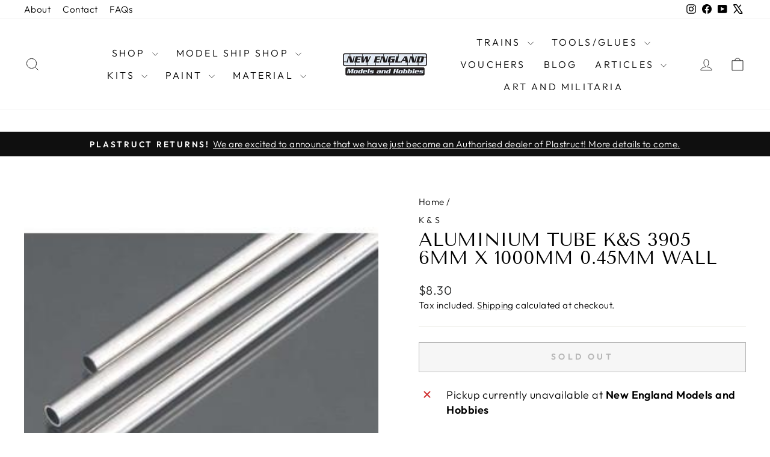

--- FILE ---
content_type: text/html; charset=utf-8
request_url: https://newenglandmodelsandhobbies.com.au/products/aluminium-tube-k-s-3905-6mm-x-1000mm-0-45mm-wall
body_size: 38067
content:
<!doctype html>
<html class="no-js" lang="en" dir="ltr">
<head>
  <meta charset="utf-8">
  <meta http-equiv="X-UA-Compatible" content="IE=edge,chrome=1">
  <meta name="viewport" content="width=device-width,initial-scale=1">
  <meta name="theme-color" content="#111111">
  <link rel="canonical" href="https://newenglandmodelsandhobbies.com.au/products/aluminium-tube-k-s-3905-6mm-x-1000mm-0-45mm-wall">
  <link rel="preconnect" href="https://cdn.shopify.com" crossorigin>
  <link rel="preconnect" href="https://fonts.shopifycdn.com" crossorigin>
  <link rel="dns-prefetch" href="https://productreviews.shopifycdn.com">
  <link rel="dns-prefetch" href="https://ajax.googleapis.com">
  <link rel="dns-prefetch" href="https://maps.googleapis.com">
  <link rel="dns-prefetch" href="https://maps.gstatic.com"><link rel="shortcut icon" href="//newenglandmodelsandhobbies.com.au/cdn/shop/files/LogoSqrGoogle_32x32.png?v=1706588007" type="image/png" /><title>Aluminium Tube K&amp;S 3905 6mm x 1000mm 0.45mm Wall
&ndash; New England Models and Hobbies
</title>
<meta property="og:site_name" content="New England Models and Hobbies">
  <meta property="og:url" content="https://newenglandmodelsandhobbies.com.au/products/aluminium-tube-k-s-3905-6mm-x-1000mm-0-45mm-wall">
  <meta property="og:title" content="Aluminium Tube K&amp;S 3905 6mm x 1000mm 0.45mm Wall">
  <meta property="og:type" content="product">
  <meta property="og:description" content="Kits, paints, plastics, moulding materials, cast parts, glues, metals, balsa. Specialising in kits of Australian military hardware (although we can get others in for you too, just ask) as well as model train landscape materials, situated in the New England Region of NSW, Australia."><meta property="og:image" content="http://newenglandmodelsandhobbies.com.au/cdn/shop/products/KSE-1109_8ba0a275-ef41-4f21-8dc2-5bdaa8a239b0.jpg?v=1597559849">
    <meta property="og:image:secure_url" content="https://newenglandmodelsandhobbies.com.au/cdn/shop/products/KSE-1109_8ba0a275-ef41-4f21-8dc2-5bdaa8a239b0.jpg?v=1597559849">
    <meta property="og:image:width" content="300">
    <meta property="og:image:height" content="300"><meta name="twitter:site" content="@NEModelsHobbies">
  <meta name="twitter:card" content="summary_large_image">
  <meta name="twitter:title" content="Aluminium Tube K&S 3905 6mm x 1000mm 0.45mm Wall">
  <meta name="twitter:description" content="Kits, paints, plastics, moulding materials, cast parts, glues, metals, balsa. Specialising in kits of Australian military hardware (although we can get others in for you too, just ask) as well as model train landscape materials, situated in the New England Region of NSW, Australia.">
<script async crossorigin fetchpriority="high" src="/cdn/shopifycloud/importmap-polyfill/es-modules-shim.2.4.0.js"></script>
<script type="importmap">
{
  "imports": {
    "element.base-media": "//newenglandmodelsandhobbies.com.au/cdn/shop/t/34/assets/element.base-media.js?v=61305152781971747521760311529",
    "element.image.parallax": "//newenglandmodelsandhobbies.com.au/cdn/shop/t/34/assets/element.image.parallax.js?v=59188309605188605141760311529",
    "element.model": "//newenglandmodelsandhobbies.com.au/cdn/shop/t/34/assets/element.model.js?v=104979259955732717291760311529",
    "element.quantity-selector": "//newenglandmodelsandhobbies.com.au/cdn/shop/t/34/assets/element.quantity-selector.js?v=68208048201360514121760311529",
    "element.text.rte": "//newenglandmodelsandhobbies.com.au/cdn/shop/t/34/assets/element.text.rte.js?v=28194737298593644281760311529",
    "element.video": "//newenglandmodelsandhobbies.com.au/cdn/shop/t/34/assets/element.video.js?v=110560105447302630031760311529",
    "is-land": "//newenglandmodelsandhobbies.com.au/cdn/shop/t/34/assets/is-land.min.js?v=92343381495565747271760311530",
    "util.misc": "//newenglandmodelsandhobbies.com.au/cdn/shop/t/34/assets/util.misc.js?v=117964846174238173191760311530",
    "util.product-loader": "//newenglandmodelsandhobbies.com.au/cdn/shop/t/34/assets/util.product-loader.js?v=71947287259713254281760311530",
    "util.resource-loader": "//newenglandmodelsandhobbies.com.au/cdn/shop/t/34/assets/util.resource-loader.js?v=81301169148003274841760311530",
    "vendor.in-view": "//newenglandmodelsandhobbies.com.au/cdn/shop/t/34/assets/vendor.in-view.js?v=126891093837844970591760311530"
  }
}
</script><script type="module" src="//newenglandmodelsandhobbies.com.au/cdn/shop/t/34/assets/is-land.min.js?v=92343381495565747271760311530"></script>
<style data-shopify>@font-face {
  font-family: "Tenor Sans";
  font-weight: 400;
  font-style: normal;
  font-display: swap;
  src: url("//newenglandmodelsandhobbies.com.au/cdn/fonts/tenor_sans/tenorsans_n4.966071a72c28462a9256039d3e3dc5b0cf314f65.woff2") format("woff2"),
       url("//newenglandmodelsandhobbies.com.au/cdn/fonts/tenor_sans/tenorsans_n4.2282841d948f9649ba5c3cad6ea46df268141820.woff") format("woff");
}

  @font-face {
  font-family: Outfit;
  font-weight: 300;
  font-style: normal;
  font-display: swap;
  src: url("//newenglandmodelsandhobbies.com.au/cdn/fonts/outfit/outfit_n3.8c97ae4c4fac7c2ea467a6dc784857f4de7e0e37.woff2") format("woff2"),
       url("//newenglandmodelsandhobbies.com.au/cdn/fonts/outfit/outfit_n3.b50a189ccde91f9bceee88f207c18c09f0b62a7b.woff") format("woff");
}


  @font-face {
  font-family: Outfit;
  font-weight: 600;
  font-style: normal;
  font-display: swap;
  src: url("//newenglandmodelsandhobbies.com.au/cdn/fonts/outfit/outfit_n6.dfcbaa80187851df2e8384061616a8eaa1702fdc.woff2") format("woff2"),
       url("//newenglandmodelsandhobbies.com.au/cdn/fonts/outfit/outfit_n6.88384e9fc3e36038624caccb938f24ea8008a91d.woff") format("woff");
}

  
  
</style><link href="//newenglandmodelsandhobbies.com.au/cdn/shop/t/34/assets/theme.css?v=93626464380700918791760311548" rel="stylesheet" type="text/css" media="all" />
<style data-shopify>:root {
    --typeHeaderPrimary: "Tenor Sans";
    --typeHeaderFallback: sans-serif;
    --typeHeaderSize: 36px;
    --typeHeaderWeight: 400;
    --typeHeaderLineHeight: 1;
    --typeHeaderSpacing: 0.0em;

    --typeBasePrimary:Outfit;
    --typeBaseFallback:sans-serif;
    --typeBaseSize: 18px;
    --typeBaseWeight: 300;
    --typeBaseSpacing: 0.025em;
    --typeBaseLineHeight: 1.4;
    --typeBaselineHeightMinus01: 1.3;

    --typeCollectionTitle: 20px;

    --iconWeight: 2px;
    --iconLinecaps: miter;

    
        --buttonRadius: 0;
    

    --colorGridOverlayOpacity: 0.1;
    --colorAnnouncement: #0f0f0f;
    --colorAnnouncementText: #ffffff;

    --colorBody: #ffffff;
    --colorBodyAlpha05: rgba(255, 255, 255, 0.05);
    --colorBodyDim: #f2f2f2;
    --colorBodyLightDim: #fafafa;
    --colorBodyMediumDim: #f5f5f5;


    --colorBorder: #e8e8e1;

    --colorBtnPrimary: #111111;
    --colorBtnPrimaryLight: #2b2b2b;
    --colorBtnPrimaryDim: #040404;
    --colorBtnPrimaryText: #ffffff;

    --colorCartDot: #ff4f33;

    --colorDrawers: #ffffff;
    --colorDrawersDim: #f2f2f2;
    --colorDrawerBorder: #e8e8e1;
    --colorDrawerText: #000000;
    --colorDrawerTextDark: #000000;
    --colorDrawerButton: #111111;
    --colorDrawerButtonText: #ffffff;

    --colorFooter: #ffffff;
    --colorFooterText: #000000;
    --colorFooterTextAlpha01: #000000;

    --colorGridOverlay: #000000;
    --colorGridOverlayOpacity: 0.1;

    --colorHeaderTextAlpha01: rgba(0, 0, 0, 0.1);

    --colorHeroText: #ffffff;

    --colorSmallImageBg: #ffffff;
    --colorLargeImageBg: #0f0f0f;

    --colorImageOverlay: #000000;
    --colorImageOverlayOpacity: 0.1;
    --colorImageOverlayTextShadow: 0.2;

    --colorLink: #000000;

    --colorModalBg: rgba(230, 230, 230, 0.6);

    --colorNav: #ffffff;
    --colorNavText: #000000;

    --colorPrice: #1c1d1d;

    --colorSaleTag: #1c1d1d;
    --colorSaleTagText: #ffffff;

    --colorTextBody: #000000;
    --colorTextBodyAlpha015: rgba(0, 0, 0, 0.15);
    --colorTextBodyAlpha005: rgba(0, 0, 0, 0.05);
    --colorTextBodyAlpha008: rgba(0, 0, 0, 0.08);
    --colorTextSavings: #C20000;

    --urlIcoSelect: url(//newenglandmodelsandhobbies.com.au/cdn/shop/t/34/assets/ico-select.svg);
    --urlIcoSelectFooter: url(//newenglandmodelsandhobbies.com.au/cdn/shop/t/34/assets/ico-select-footer.svg);
    --urlIcoSelectWhite: url(//newenglandmodelsandhobbies.com.au/cdn/shop/t/34/assets/ico-select-white.svg);

    --grid-gutter: 17px;
    --drawer-gutter: 20px;

    --sizeChartMargin: 25px 0;
    --sizeChartIconMargin: 5px;

    --newsletterReminderPadding: 40px;

    /*Shop Pay Installments*/
    --color-body-text: #000000;
    --color-body: #ffffff;
    --color-bg: #ffffff;
    }

    .placeholder-content {
    background-image: linear-gradient(100deg, #ffffff 40%, #f7f7f7 63%, #ffffff 79%);
    }</style><script>
    document.documentElement.className = document.documentElement.className.replace('no-js', 'js');

    window.theme = window.theme || {};
    theme.routes = {
      home: "/",
      cart: "/cart.js",
      cartPage: "/cart",
      cartAdd: "/cart/add.js",
      cartChange: "/cart/change.js",
      search: "/search",
      predictiveSearch: "/search/suggest"
    };
    theme.strings = {
      soldOut: "Sold Out",
      unavailable: "Unavailable",
      inStockLabel: "In stock, ready to ship",
      oneStockLabel: "Low stock - [count] item left",
      otherStockLabel: "Low stock - [count] items left",
      willNotShipUntil: "Ready to ship [date]",
      willBeInStockAfter: "Back in stock [date]",
      waitingForStock: "Backordered, shipping soon",
      savePrice: "Save [saved_amount]",
      cartEmpty: "Your cart is currently empty.",
      cartTermsConfirmation: "You must agree with the terms and conditions of sales to check out",
      searchCollections: "Collections",
      searchPages: "Pages",
      searchArticles: "Articles",
      productFrom: "from ",
      maxQuantity: "You can only have [quantity] of [title] in your cart."
    };
    theme.settings = {
      cartType: "drawer",
      isCustomerTemplate: false,
      moneyFormat: "${{amount}}",
      saveType: "dollar",
      productImageSize: "natural",
      productImageCover: false,
      predictiveSearch: true,
      predictiveSearchType: null,
      predictiveSearchVendor: true,
      predictiveSearchPrice: true,
      quickView: false,
      themeName: 'Impulse',
      themeVersion: "8.1.0"
    };
  </script>

  <script>window.performance && window.performance.mark && window.performance.mark('shopify.content_for_header.start');</script><meta name="google-site-verification" content="R4fjIny5eJZ5BqriOqCNbT-9rNkvOyxq6t-0KTrOj00">
<meta id="shopify-digital-wallet" name="shopify-digital-wallet" content="/16973113/digital_wallets/dialog">
<meta name="shopify-checkout-api-token" content="770971a6e7c42ab83479b8c588eecd8c">
<meta id="in-context-paypal-metadata" data-shop-id="16973113" data-venmo-supported="false" data-environment="production" data-locale="en_US" data-paypal-v4="true" data-currency="AUD">
<link rel="alternate" type="application/json+oembed" href="https://newenglandmodelsandhobbies.com.au/products/aluminium-tube-k-s-3905-6mm-x-1000mm-0-45mm-wall.oembed">
<script async="async" src="/checkouts/internal/preloads.js?locale=en-AU"></script>
<link rel="preconnect" href="https://shop.app" crossorigin="anonymous">
<script async="async" src="https://shop.app/checkouts/internal/preloads.js?locale=en-AU&shop_id=16973113" crossorigin="anonymous"></script>
<script id="apple-pay-shop-capabilities" type="application/json">{"shopId":16973113,"countryCode":"AU","currencyCode":"AUD","merchantCapabilities":["supports3DS"],"merchantId":"gid:\/\/shopify\/Shop\/16973113","merchantName":"New England Models and Hobbies","requiredBillingContactFields":["postalAddress","email"],"requiredShippingContactFields":["postalAddress","email"],"shippingType":"shipping","supportedNetworks":["visa","masterCard","amex","jcb"],"total":{"type":"pending","label":"New England Models and Hobbies","amount":"1.00"},"shopifyPaymentsEnabled":true,"supportsSubscriptions":true}</script>
<script id="shopify-features" type="application/json">{"accessToken":"770971a6e7c42ab83479b8c588eecd8c","betas":["rich-media-storefront-analytics"],"domain":"newenglandmodelsandhobbies.com.au","predictiveSearch":true,"shopId":16973113,"locale":"en"}</script>
<script>var Shopify = Shopify || {};
Shopify.shop = "defencemodels.myshopify.com";
Shopify.locale = "en";
Shopify.currency = {"active":"AUD","rate":"1.0"};
Shopify.country = "AU";
Shopify.theme = {"name":"Impulse 8.2.0 202510131028","id":181651800342,"schema_name":"Impulse","schema_version":"8.1.0","theme_store_id":857,"role":"main"};
Shopify.theme.handle = "null";
Shopify.theme.style = {"id":null,"handle":null};
Shopify.cdnHost = "newenglandmodelsandhobbies.com.au/cdn";
Shopify.routes = Shopify.routes || {};
Shopify.routes.root = "/";</script>
<script type="module">!function(o){(o.Shopify=o.Shopify||{}).modules=!0}(window);</script>
<script>!function(o){function n(){var o=[];function n(){o.push(Array.prototype.slice.apply(arguments))}return n.q=o,n}var t=o.Shopify=o.Shopify||{};t.loadFeatures=n(),t.autoloadFeatures=n()}(window);</script>
<script>
  window.ShopifyPay = window.ShopifyPay || {};
  window.ShopifyPay.apiHost = "shop.app\/pay";
  window.ShopifyPay.redirectState = null;
</script>
<script id="shop-js-analytics" type="application/json">{"pageType":"product"}</script>
<script defer="defer" async type="module" src="//newenglandmodelsandhobbies.com.au/cdn/shopifycloud/shop-js/modules/v2/client.init-shop-cart-sync_D0dqhulL.en.esm.js"></script>
<script defer="defer" async type="module" src="//newenglandmodelsandhobbies.com.au/cdn/shopifycloud/shop-js/modules/v2/chunk.common_CpVO7qML.esm.js"></script>
<script type="module">
  await import("//newenglandmodelsandhobbies.com.au/cdn/shopifycloud/shop-js/modules/v2/client.init-shop-cart-sync_D0dqhulL.en.esm.js");
await import("//newenglandmodelsandhobbies.com.au/cdn/shopifycloud/shop-js/modules/v2/chunk.common_CpVO7qML.esm.js");

  window.Shopify.SignInWithShop?.initShopCartSync?.({"fedCMEnabled":true,"windoidEnabled":true});

</script>
<script>
  window.Shopify = window.Shopify || {};
  if (!window.Shopify.featureAssets) window.Shopify.featureAssets = {};
  window.Shopify.featureAssets['shop-js'] = {"shop-cart-sync":["modules/v2/client.shop-cart-sync_D9bwt38V.en.esm.js","modules/v2/chunk.common_CpVO7qML.esm.js"],"init-fed-cm":["modules/v2/client.init-fed-cm_BJ8NPuHe.en.esm.js","modules/v2/chunk.common_CpVO7qML.esm.js"],"init-shop-email-lookup-coordinator":["modules/v2/client.init-shop-email-lookup-coordinator_pVrP2-kG.en.esm.js","modules/v2/chunk.common_CpVO7qML.esm.js"],"shop-cash-offers":["modules/v2/client.shop-cash-offers_CNh7FWN-.en.esm.js","modules/v2/chunk.common_CpVO7qML.esm.js","modules/v2/chunk.modal_DKF6x0Jh.esm.js"],"init-shop-cart-sync":["modules/v2/client.init-shop-cart-sync_D0dqhulL.en.esm.js","modules/v2/chunk.common_CpVO7qML.esm.js"],"init-windoid":["modules/v2/client.init-windoid_DaoAelzT.en.esm.js","modules/v2/chunk.common_CpVO7qML.esm.js"],"shop-toast-manager":["modules/v2/client.shop-toast-manager_1DND8Tac.en.esm.js","modules/v2/chunk.common_CpVO7qML.esm.js"],"pay-button":["modules/v2/client.pay-button_CFeQi1r6.en.esm.js","modules/v2/chunk.common_CpVO7qML.esm.js"],"shop-button":["modules/v2/client.shop-button_Ca94MDdQ.en.esm.js","modules/v2/chunk.common_CpVO7qML.esm.js"],"shop-login-button":["modules/v2/client.shop-login-button_DPYNfp1Z.en.esm.js","modules/v2/chunk.common_CpVO7qML.esm.js","modules/v2/chunk.modal_DKF6x0Jh.esm.js"],"avatar":["modules/v2/client.avatar_BTnouDA3.en.esm.js"],"shop-follow-button":["modules/v2/client.shop-follow-button_BMKh4nJE.en.esm.js","modules/v2/chunk.common_CpVO7qML.esm.js","modules/v2/chunk.modal_DKF6x0Jh.esm.js"],"init-customer-accounts-sign-up":["modules/v2/client.init-customer-accounts-sign-up_CJXi5kRN.en.esm.js","modules/v2/client.shop-login-button_DPYNfp1Z.en.esm.js","modules/v2/chunk.common_CpVO7qML.esm.js","modules/v2/chunk.modal_DKF6x0Jh.esm.js"],"init-shop-for-new-customer-accounts":["modules/v2/client.init-shop-for-new-customer-accounts_BoBxkgWu.en.esm.js","modules/v2/client.shop-login-button_DPYNfp1Z.en.esm.js","modules/v2/chunk.common_CpVO7qML.esm.js","modules/v2/chunk.modal_DKF6x0Jh.esm.js"],"init-customer-accounts":["modules/v2/client.init-customer-accounts_DCuDTzpR.en.esm.js","modules/v2/client.shop-login-button_DPYNfp1Z.en.esm.js","modules/v2/chunk.common_CpVO7qML.esm.js","modules/v2/chunk.modal_DKF6x0Jh.esm.js"],"checkout-modal":["modules/v2/client.checkout-modal_U_3e4VxF.en.esm.js","modules/v2/chunk.common_CpVO7qML.esm.js","modules/v2/chunk.modal_DKF6x0Jh.esm.js"],"lead-capture":["modules/v2/client.lead-capture_DEgn0Z8u.en.esm.js","modules/v2/chunk.common_CpVO7qML.esm.js","modules/v2/chunk.modal_DKF6x0Jh.esm.js"],"shop-login":["modules/v2/client.shop-login_CoM5QKZ_.en.esm.js","modules/v2/chunk.common_CpVO7qML.esm.js","modules/v2/chunk.modal_DKF6x0Jh.esm.js"],"payment-terms":["modules/v2/client.payment-terms_BmrqWn8r.en.esm.js","modules/v2/chunk.common_CpVO7qML.esm.js","modules/v2/chunk.modal_DKF6x0Jh.esm.js"]};
</script>
<script>(function() {
  var isLoaded = false;
  function asyncLoad() {
    if (isLoaded) return;
    isLoaded = true;
    var urls = ["\/\/d1liekpayvooaz.cloudfront.net\/apps\/customizery\/customizery.js?shop=defencemodels.myshopify.com","https:\/\/s3.amazonaws.com\/verge-shopify\/verge-json-ld.js?shop=defencemodels.myshopify.com","https:\/\/cdn1.stamped.io\/files\/widget.min.js?shop=defencemodels.myshopify.com","https:\/\/trustbadge.shopclimb.com\/files\/js\/dist\/trustbadge.min.js?shop=defencemodels.myshopify.com","https:\/\/cdn.hextom.com\/js\/quickannouncementbar.js?shop=defencemodels.myshopify.com"];
    for (var i = 0; i < urls.length; i++) {
      var s = document.createElement('script');
      s.type = 'text/javascript';
      s.async = true;
      s.src = urls[i];
      var x = document.getElementsByTagName('script')[0];
      x.parentNode.insertBefore(s, x);
    }
  };
  if(window.attachEvent) {
    window.attachEvent('onload', asyncLoad);
  } else {
    window.addEventListener('load', asyncLoad, false);
  }
})();</script>
<script id="__st">var __st={"a":16973113,"offset":39600,"reqid":"92d4dcc6-944f-48fb-a152-cd8f8b7d5a7e-1764067651","pageurl":"newenglandmodelsandhobbies.com.au\/products\/aluminium-tube-k-s-3905-6mm-x-1000mm-0-45mm-wall","u":"863211f7edc8","p":"product","rtyp":"product","rid":4671853887569};</script>
<script>window.ShopifyPaypalV4VisibilityTracking = true;</script>
<script id="captcha-bootstrap">!function(){'use strict';const t='contact',e='account',n='new_comment',o=[[t,t],['blogs',n],['comments',n],[t,'customer']],c=[[e,'customer_login'],[e,'guest_login'],[e,'recover_customer_password'],[e,'create_customer']],r=t=>t.map((([t,e])=>`form[action*='/${t}']:not([data-nocaptcha='true']) input[name='form_type'][value='${e}']`)).join(','),a=t=>()=>t?[...document.querySelectorAll(t)].map((t=>t.form)):[];function s(){const t=[...o],e=r(t);return a(e)}const i='password',u='form_key',d=['recaptcha-v3-token','g-recaptcha-response','h-captcha-response',i],f=()=>{try{return window.sessionStorage}catch{return}},m='__shopify_v',_=t=>t.elements[u];function p(t,e,n=!1){try{const o=window.sessionStorage,c=JSON.parse(o.getItem(e)),{data:r}=function(t){const{data:e,action:n}=t;return t[m]||n?{data:e,action:n}:{data:t,action:n}}(c);for(const[e,n]of Object.entries(r))t.elements[e]&&(t.elements[e].value=n);n&&o.removeItem(e)}catch(o){console.error('form repopulation failed',{error:o})}}const l='form_type',E='cptcha';function T(t){t.dataset[E]=!0}const w=window,h=w.document,L='Shopify',v='ce_forms',y='captcha';let A=!1;((t,e)=>{const n=(g='f06e6c50-85a8-45c8-87d0-21a2b65856fe',I='https://cdn.shopify.com/shopifycloud/storefront-forms-hcaptcha/ce_storefront_forms_captcha_hcaptcha.v1.5.2.iife.js',D={infoText:'Protected by hCaptcha',privacyText:'Privacy',termsText:'Terms'},(t,e,n)=>{const o=w[L][v],c=o.bindForm;if(c)return c(t,g,e,D).then(n);var r;o.q.push([[t,g,e,D],n]),r=I,A||(h.body.append(Object.assign(h.createElement('script'),{id:'captcha-provider',async:!0,src:r})),A=!0)});var g,I,D;w[L]=w[L]||{},w[L][v]=w[L][v]||{},w[L][v].q=[],w[L][y]=w[L][y]||{},w[L][y].protect=function(t,e){n(t,void 0,e),T(t)},Object.freeze(w[L][y]),function(t,e,n,w,h,L){const[v,y,A,g]=function(t,e,n){const i=e?o:[],u=t?c:[],d=[...i,...u],f=r(d),m=r(i),_=r(d.filter((([t,e])=>n.includes(e))));return[a(f),a(m),a(_),s()]}(w,h,L),I=t=>{const e=t.target;return e instanceof HTMLFormElement?e:e&&e.form},D=t=>v().includes(t);t.addEventListener('submit',(t=>{const e=I(t);if(!e)return;const n=D(e)&&!e.dataset.hcaptchaBound&&!e.dataset.recaptchaBound,o=_(e),c=g().includes(e)&&(!o||!o.value);(n||c)&&t.preventDefault(),c&&!n&&(function(t){try{if(!f())return;!function(t){const e=f();if(!e)return;const n=_(t);if(!n)return;const o=n.value;o&&e.removeItem(o)}(t);const e=Array.from(Array(32),(()=>Math.random().toString(36)[2])).join('');!function(t,e){_(t)||t.append(Object.assign(document.createElement('input'),{type:'hidden',name:u})),t.elements[u].value=e}(t,e),function(t,e){const n=f();if(!n)return;const o=[...t.querySelectorAll(`input[type='${i}']`)].map((({name:t})=>t)),c=[...d,...o],r={};for(const[a,s]of new FormData(t).entries())c.includes(a)||(r[a]=s);n.setItem(e,JSON.stringify({[m]:1,action:t.action,data:r}))}(t,e)}catch(e){console.error('failed to persist form',e)}}(e),e.submit())}));const S=(t,e)=>{t&&!t.dataset[E]&&(n(t,e.some((e=>e===t))),T(t))};for(const o of['focusin','change'])t.addEventListener(o,(t=>{const e=I(t);D(e)&&S(e,y())}));const B=e.get('form_key'),M=e.get(l),P=B&&M;t.addEventListener('DOMContentLoaded',(()=>{const t=y();if(P)for(const e of t)e.elements[l].value===M&&p(e,B);[...new Set([...A(),...v().filter((t=>'true'===t.dataset.shopifyCaptcha))])].forEach((e=>S(e,t)))}))}(h,new URLSearchParams(w.location.search),n,t,e,['guest_login'])})(!0,!0)}();</script>
<script integrity="sha256-52AcMU7V7pcBOXWImdc/TAGTFKeNjmkeM1Pvks/DTgc=" data-source-attribution="shopify.loadfeatures" defer="defer" src="//newenglandmodelsandhobbies.com.au/cdn/shopifycloud/storefront/assets/storefront/load_feature-81c60534.js" crossorigin="anonymous"></script>
<script crossorigin="anonymous" defer="defer" src="//newenglandmodelsandhobbies.com.au/cdn/shopifycloud/storefront/assets/shopify_pay/storefront-65b4c6d7.js?v=20250812"></script>
<script data-source-attribution="shopify.dynamic_checkout.dynamic.init">var Shopify=Shopify||{};Shopify.PaymentButton=Shopify.PaymentButton||{isStorefrontPortableWallets:!0,init:function(){window.Shopify.PaymentButton.init=function(){};var t=document.createElement("script");t.src="https://newenglandmodelsandhobbies.com.au/cdn/shopifycloud/portable-wallets/latest/portable-wallets.en.js",t.type="module",document.head.appendChild(t)}};
</script>
<script data-source-attribution="shopify.dynamic_checkout.buyer_consent">
  function portableWalletsHideBuyerConsent(e){var t=document.getElementById("shopify-buyer-consent"),n=document.getElementById("shopify-subscription-policy-button");t&&n&&(t.classList.add("hidden"),t.setAttribute("aria-hidden","true"),n.removeEventListener("click",e))}function portableWalletsShowBuyerConsent(e){var t=document.getElementById("shopify-buyer-consent"),n=document.getElementById("shopify-subscription-policy-button");t&&n&&(t.classList.remove("hidden"),t.removeAttribute("aria-hidden"),n.addEventListener("click",e))}window.Shopify?.PaymentButton&&(window.Shopify.PaymentButton.hideBuyerConsent=portableWalletsHideBuyerConsent,window.Shopify.PaymentButton.showBuyerConsent=portableWalletsShowBuyerConsent);
</script>
<script>
  function portableWalletsCleanup(e){e&&e.src&&console.error("Failed to load portable wallets script "+e.src);var t=document.querySelectorAll("shopify-accelerated-checkout .shopify-payment-button__skeleton, shopify-accelerated-checkout-cart .wallet-cart-button__skeleton"),e=document.getElementById("shopify-buyer-consent");for(let e=0;e<t.length;e++)t[e].remove();e&&e.remove()}function portableWalletsNotLoadedAsModule(e){e instanceof ErrorEvent&&"string"==typeof e.message&&e.message.includes("import.meta")&&"string"==typeof e.filename&&e.filename.includes("portable-wallets")&&(window.removeEventListener("error",portableWalletsNotLoadedAsModule),window.Shopify.PaymentButton.failedToLoad=e,"loading"===document.readyState?document.addEventListener("DOMContentLoaded",window.Shopify.PaymentButton.init):window.Shopify.PaymentButton.init())}window.addEventListener("error",portableWalletsNotLoadedAsModule);
</script>

<script type="module" src="https://newenglandmodelsandhobbies.com.au/cdn/shopifycloud/portable-wallets/latest/portable-wallets.en.js" onError="portableWalletsCleanup(this)" crossorigin="anonymous"></script>
<script nomodule>
  document.addEventListener("DOMContentLoaded", portableWalletsCleanup);
</script>

<link id="shopify-accelerated-checkout-styles" rel="stylesheet" media="screen" href="https://newenglandmodelsandhobbies.com.au/cdn/shopifycloud/portable-wallets/latest/accelerated-checkout-backwards-compat.css" crossorigin="anonymous">
<style id="shopify-accelerated-checkout-cart">
        #shopify-buyer-consent {
  margin-top: 1em;
  display: inline-block;
  width: 100%;
}

#shopify-buyer-consent.hidden {
  display: none;
}

#shopify-subscription-policy-button {
  background: none;
  border: none;
  padding: 0;
  text-decoration: underline;
  font-size: inherit;
  cursor: pointer;
}

#shopify-subscription-policy-button::before {
  box-shadow: none;
}

      </style>

<script>window.performance && window.performance.mark && window.performance.mark('shopify.content_for_header.end');</script>

  <style data-shopify>
    :root {
      /* Root Variables */
      /* ========================= */
      --root-color-primary: #000000;
      --color-primary: #000000;
      --root-color-secondary: #ffffff;
      --color-secondary: #ffffff;
      --color-sale-tag: #1c1d1d;
      --color-sale-tag-text: #ffffff;
      --layout-section-padding-block: 3rem;
      --layout-section-padding-inline--md: 40px;
      --layout-section-max-inline-size: 1420px; 


      /* Text */
      /* ========================= */
      
      /* Body Font Styles */
      --element-text-font-family--body: Outfit;
      --element-text-font-family-fallback--body: sans-serif;
      --element-text-font-weight--body: 300;
      --element-text-letter-spacing--body: 0.025em;
      --element-text-text-transform--body: none;

      /* Body Font Sizes */
      --element-text-font-size--body: initial;
      --element-text-font-size--body-xs: 14px;
      --element-text-font-size--body-sm: 16px;
      --element-text-font-size--body-md: 18px;
      --element-text-font-size--body-lg: 20px;
      
      /* Body Line Heights */
      --element-text-line-height--body: 1.4;

      /* Heading Font Styles */
      --element-text-font-family--heading: "Tenor Sans";
      --element-text-font-family-fallback--heading: sans-serif;
      --element-text-font-weight--heading: 400;
      --element-text-letter-spacing--heading: 0.0em;
      
      
      --element-text-text-transform--heading: uppercase;
       
      
      
      /* Heading Font Sizes */
      --element-text-font-size--heading-2xl: 52px;
      --element-text-font-size--heading-xl: 36px;
      --element-text-font-size--heading-lg: 30px;
      --element-text-font-size--heading-md: 28px;
      --element-text-font-size--heading-sm: 22px;
      --element-text-font-size--heading-xs: 20px;
      
      /* Heading Line Heights */
      --element-text-line-height--heading: 1;

      /* Buttons */
      /* ========================= */
      
          --element-button-radius: 0;
      

      --element-button-padding-block: 12px;
      --element-button-text-transform: uppercase;
      --element-button-font-weight: 800;
      --element-button-font-size: max(calc(var(--typeBaseSize) - 4px), 13px);
      --element-button-letter-spacing: .3em;

      /* Base Color Variables */
      --element-button-color-primary: #111111;
      --element-button-color-secondary: #ffffff;
      --element-button-shade-border: 100%;

      /* Hover State Variables */
      --element-button-shade-background--hover: 0%;
      --element-button-shade-border--hover: 100%;

      /* Focus State Variables */
      --element-button-color-focus: var(--color-focus);

      /* Inputs */
      /* ========================= */
      
          --element-icon-radius: 0;
      

      --element-input-font-size: var(--element-text-font-size--body-sm);
      --element-input-box-shadow-shade: 100%;

      /* Hover State Variables */
      --element-input-background-shade--hover: 0%;
      --element-input-box-shadow-spread-radius--hover: 1px;
    }

    @media only screen and (max-width: 768px) {
      :root {
        --element-button-font-size: max(calc(var(--typeBaseSize) - 5px), 11px);
      }
    }

    .element-radio {
        &:has(input[type='radio']:checked) {
          --element-button-color: var(--element-button-color-secondary);
        }
    }

    /* ATC Button Overrides */
    /* ========================= */

    .element-button[type="submit"],
    .element-button[type="submit"] .element-text,
    .element-button--shopify-payment-wrapper button {
      --element-button-padding-block: 13px;
      --element-button-padding-inline: 20px;
      --element-button-line-height: 1.42;
      --_font-size--body-md: var(--element-button-font-size);

      line-height: 1.42 !important;
    }

    /* When dynamic checkout is enabled */
    product-form:has(.element-button--shopify-payment-wrapper) {
      --element-button-color: #000000;

      .element-button[type="submit"],
      .element-button--shopify-payment-wrapper button {
        min-height: 50px !important;
      }

      .shopify-payment-button {
        margin: 0;
      }
    }

    /* Hover animation for non-angled buttons */
    body:not([data-button_style='angled']) .element-button[type="submit"] {
      position: relative;
      overflow: hidden;

      &:after {
        content: '';
        position: absolute;
        top: 0;
        left: 150%;
        width: 200%;
        height: 100%;
        transform: skewX(-20deg);
        background-image: linear-gradient(to right,transparent, rgba(255,255,255,.25),transparent);
      }

      &:hover:after {
        animation: shine 0.75s cubic-bezier(0.01, 0.56, 1, 1);
      }
    }

    /* ANGLED STYLE - ATC Button Overrides */
    /* ========================= */
    
    [data-button_style='angled'] {
      --element-button-shade-background--active: var(--element-button-shade-background);
      --element-button-shade-border--active: var(--element-button-shade-border);

      .element-button[type="submit"] {
        --_box-shadow: none;

        position: relative;
        max-width: 94%;
        border-top: 1px solid #111111;
        border-bottom: 1px solid #111111;
        
        &:before,
        &:after {
          content: '';
          position: absolute;
          display: block;
          top: -1px;
          bottom: -1px;
          width: 20px;
          transform: skewX(-12deg);
          background-color: #111111;
        }
        
        &:before {
          left: -6px;
        }
        
        &:after {
          right: -6px;
        }
      }

      /* When dynamic checkout is enabled */
      product-form:has(.element-button--shopify-payment-wrapper) {
        .element-button[type="submit"]:before,
        .element-button[type="submit"]:after {
          background-color: color-mix(in srgb,var(--_color-text) var(--_shade-background),var(--_color-background));
          border-top: 1px solid #111111;
          border-bottom: 1px solid #111111;
        }

        .element-button[type="submit"]:before {
          border-left: 1px solid #111111;
        }
        
        .element-button[type="submit"]:after {
          border-right: 1px solid #111111;
        }
      }

      .element-button--shopify-payment-wrapper {
        --_color-background: #111111;

        button:hover,
        button:before,
        button:after {
          background-color: color-mix(in srgb,var(--_color-text) var(--_shade-background),var(--_color-background)) !important;
        }

        button:not(button:focus-visible) {
          box-shadow: none !important;
        }
      }
    }
  </style>

  <script src="//newenglandmodelsandhobbies.com.au/cdn/shop/t/34/assets/vendor-scripts-v11.js" defer="defer"></script><link rel="stylesheet" href="//newenglandmodelsandhobbies.com.au/cdn/shop/t/34/assets/country-flags.css"><script src="//newenglandmodelsandhobbies.com.au/cdn/shop/t/34/assets/theme.js?v=22325264162658116151760311530" defer="defer"></script>
<!-- BEGIN app block: shopify://apps/klaviyo-email-marketing-sms/blocks/klaviyo-onsite-embed/2632fe16-c075-4321-a88b-50b567f42507 -->












  <script async src="https://static.klaviyo.com/onsite/js/UsbaE6/klaviyo.js?company_id=UsbaE6"></script>
  <script>!function(){if(!window.klaviyo){window._klOnsite=window._klOnsite||[];try{window.klaviyo=new Proxy({},{get:function(n,i){return"push"===i?function(){var n;(n=window._klOnsite).push.apply(n,arguments)}:function(){for(var n=arguments.length,o=new Array(n),w=0;w<n;w++)o[w]=arguments[w];var t="function"==typeof o[o.length-1]?o.pop():void 0,e=new Promise((function(n){window._klOnsite.push([i].concat(o,[function(i){t&&t(i),n(i)}]))}));return e}}})}catch(n){window.klaviyo=window.klaviyo||[],window.klaviyo.push=function(){var n;(n=window._klOnsite).push.apply(n,arguments)}}}}();</script>

  
    <script id="viewed_product">
      if (item == null) {
        var _learnq = _learnq || [];

        var MetafieldReviews = null
        var MetafieldYotpoRating = null
        var MetafieldYotpoCount = null
        var MetafieldLooxRating = null
        var MetafieldLooxCount = null
        var okendoProduct = null
        var okendoProductReviewCount = null
        var okendoProductReviewAverageValue = null
        try {
          // The following fields are used for Customer Hub recently viewed in order to add reviews.
          // This information is not part of __kla_viewed. Instead, it is part of __kla_viewed_reviewed_items
          MetafieldReviews = {};
          MetafieldYotpoRating = null
          MetafieldYotpoCount = null
          MetafieldLooxRating = null
          MetafieldLooxCount = null

          okendoProduct = null
          // If the okendo metafield is not legacy, it will error, which then requires the new json formatted data
          if (okendoProduct && 'error' in okendoProduct) {
            okendoProduct = null
          }
          okendoProductReviewCount = okendoProduct ? okendoProduct.reviewCount : null
          okendoProductReviewAverageValue = okendoProduct ? okendoProduct.reviewAverageValue : null
        } catch (error) {
          console.error('Error in Klaviyo onsite reviews tracking:', error);
        }

        var item = {
          Name: "Aluminium Tube K\u0026S 3905 6mm x 1000mm 0.45mm Wall",
          ProductID: 4671853887569,
          Categories: ["All","Defence Models and Graphics","Metals"],
          ImageURL: "https://newenglandmodelsandhobbies.com.au/cdn/shop/products/KSE-1109_8ba0a275-ef41-4f21-8dc2-5bdaa8a239b0_grande.jpg?v=1597559849",
          URL: "https://newenglandmodelsandhobbies.com.au/products/aluminium-tube-k-s-3905-6mm-x-1000mm-0-45mm-wall",
          Brand: "K\u0026S",
          Price: "$8.30",
          Value: "8.30",
          CompareAtPrice: "$0.00"
        };
        _learnq.push(['track', 'Viewed Product', item]);
        _learnq.push(['trackViewedItem', {
          Title: item.Name,
          ItemId: item.ProductID,
          Categories: item.Categories,
          ImageUrl: item.ImageURL,
          Url: item.URL,
          Metadata: {
            Brand: item.Brand,
            Price: item.Price,
            Value: item.Value,
            CompareAtPrice: item.CompareAtPrice
          },
          metafields:{
            reviews: MetafieldReviews,
            yotpo:{
              rating: MetafieldYotpoRating,
              count: MetafieldYotpoCount,
            },
            loox:{
              rating: MetafieldLooxRating,
              count: MetafieldLooxCount,
            },
            okendo: {
              rating: okendoProductReviewAverageValue,
              count: okendoProductReviewCount,
            }
          }
        }]);
      }
    </script>
  




  <script>
    window.klaviyoReviewsProductDesignMode = false
  </script>







<!-- END app block --><script src="https://cdn.shopify.com/extensions/019a7309-ba4c-7cef-9cce-5a4c5ce677c5/source_code-9/assets/sweetalert.js" type="text/javascript" defer="defer"></script>
<link href="https://monorail-edge.shopifysvc.com" rel="dns-prefetch">
<script>(function(){if ("sendBeacon" in navigator && "performance" in window) {try {var session_token_from_headers = performance.getEntriesByType('navigation')[0].serverTiming.find(x => x.name == '_s').description;} catch {var session_token_from_headers = undefined;}var session_cookie_matches = document.cookie.match(/_shopify_s=([^;]*)/);var session_token_from_cookie = session_cookie_matches && session_cookie_matches.length === 2 ? session_cookie_matches[1] : "";var session_token = session_token_from_headers || session_token_from_cookie || "";function handle_abandonment_event(e) {var entries = performance.getEntries().filter(function(entry) {return /monorail-edge.shopifysvc.com/.test(entry.name);});if (!window.abandonment_tracked && entries.length === 0) {window.abandonment_tracked = true;var currentMs = Date.now();var navigation_start = performance.timing.navigationStart;var payload = {shop_id: 16973113,url: window.location.href,navigation_start,duration: currentMs - navigation_start,session_token,page_type: "product"};window.navigator.sendBeacon("https://monorail-edge.shopifysvc.com/v1/produce", JSON.stringify({schema_id: "online_store_buyer_site_abandonment/1.1",payload: payload,metadata: {event_created_at_ms: currentMs,event_sent_at_ms: currentMs}}));}}window.addEventListener('pagehide', handle_abandonment_event);}}());</script>
<script id="web-pixels-manager-setup">(function e(e,d,r,n,o){if(void 0===o&&(o={}),!Boolean(null===(a=null===(i=window.Shopify)||void 0===i?void 0:i.analytics)||void 0===a?void 0:a.replayQueue)){var i,a;window.Shopify=window.Shopify||{};var t=window.Shopify;t.analytics=t.analytics||{};var s=t.analytics;s.replayQueue=[],s.publish=function(e,d,r){return s.replayQueue.push([e,d,r]),!0};try{self.performance.mark("wpm:start")}catch(e){}var l=function(){var e={modern:/Edge?\/(1{2}[4-9]|1[2-9]\d|[2-9]\d{2}|\d{4,})\.\d+(\.\d+|)|Firefox\/(1{2}[4-9]|1[2-9]\d|[2-9]\d{2}|\d{4,})\.\d+(\.\d+|)|Chrom(ium|e)\/(9{2}|\d{3,})\.\d+(\.\d+|)|(Maci|X1{2}).+ Version\/(15\.\d+|(1[6-9]|[2-9]\d|\d{3,})\.\d+)([,.]\d+|)( \(\w+\)|)( Mobile\/\w+|) Safari\/|Chrome.+OPR\/(9{2}|\d{3,})\.\d+\.\d+|(CPU[ +]OS|iPhone[ +]OS|CPU[ +]iPhone|CPU IPhone OS|CPU iPad OS)[ +]+(15[._]\d+|(1[6-9]|[2-9]\d|\d{3,})[._]\d+)([._]\d+|)|Android:?[ /-](13[3-9]|1[4-9]\d|[2-9]\d{2}|\d{4,})(\.\d+|)(\.\d+|)|Android.+Firefox\/(13[5-9]|1[4-9]\d|[2-9]\d{2}|\d{4,})\.\d+(\.\d+|)|Android.+Chrom(ium|e)\/(13[3-9]|1[4-9]\d|[2-9]\d{2}|\d{4,})\.\d+(\.\d+|)|SamsungBrowser\/([2-9]\d|\d{3,})\.\d+/,legacy:/Edge?\/(1[6-9]|[2-9]\d|\d{3,})\.\d+(\.\d+|)|Firefox\/(5[4-9]|[6-9]\d|\d{3,})\.\d+(\.\d+|)|Chrom(ium|e)\/(5[1-9]|[6-9]\d|\d{3,})\.\d+(\.\d+|)([\d.]+$|.*Safari\/(?![\d.]+ Edge\/[\d.]+$))|(Maci|X1{2}).+ Version\/(10\.\d+|(1[1-9]|[2-9]\d|\d{3,})\.\d+)([,.]\d+|)( \(\w+\)|)( Mobile\/\w+|) Safari\/|Chrome.+OPR\/(3[89]|[4-9]\d|\d{3,})\.\d+\.\d+|(CPU[ +]OS|iPhone[ +]OS|CPU[ +]iPhone|CPU IPhone OS|CPU iPad OS)[ +]+(10[._]\d+|(1[1-9]|[2-9]\d|\d{3,})[._]\d+)([._]\d+|)|Android:?[ /-](13[3-9]|1[4-9]\d|[2-9]\d{2}|\d{4,})(\.\d+|)(\.\d+|)|Mobile Safari.+OPR\/([89]\d|\d{3,})\.\d+\.\d+|Android.+Firefox\/(13[5-9]|1[4-9]\d|[2-9]\d{2}|\d{4,})\.\d+(\.\d+|)|Android.+Chrom(ium|e)\/(13[3-9]|1[4-9]\d|[2-9]\d{2}|\d{4,})\.\d+(\.\d+|)|Android.+(UC? ?Browser|UCWEB|U3)[ /]?(15\.([5-9]|\d{2,})|(1[6-9]|[2-9]\d|\d{3,})\.\d+)\.\d+|SamsungBrowser\/(5\.\d+|([6-9]|\d{2,})\.\d+)|Android.+MQ{2}Browser\/(14(\.(9|\d{2,})|)|(1[5-9]|[2-9]\d|\d{3,})(\.\d+|))(\.\d+|)|K[Aa][Ii]OS\/(3\.\d+|([4-9]|\d{2,})\.\d+)(\.\d+|)/},d=e.modern,r=e.legacy,n=navigator.userAgent;return n.match(d)?"modern":n.match(r)?"legacy":"unknown"}(),u="modern"===l?"modern":"legacy",c=(null!=n?n:{modern:"",legacy:""})[u],f=function(e){return[e.baseUrl,"/wpm","/b",e.hashVersion,"modern"===e.buildTarget?"m":"l",".js"].join("")}({baseUrl:d,hashVersion:r,buildTarget:u}),m=function(e){var d=e.version,r=e.bundleTarget,n=e.surface,o=e.pageUrl,i=e.monorailEndpoint;return{emit:function(e){var a=e.status,t=e.errorMsg,s=(new Date).getTime(),l=JSON.stringify({metadata:{event_sent_at_ms:s},events:[{schema_id:"web_pixels_manager_load/3.1",payload:{version:d,bundle_target:r,page_url:o,status:a,surface:n,error_msg:t},metadata:{event_created_at_ms:s}}]});if(!i)return console&&console.warn&&console.warn("[Web Pixels Manager] No Monorail endpoint provided, skipping logging."),!1;try{return self.navigator.sendBeacon.bind(self.navigator)(i,l)}catch(e){}var u=new XMLHttpRequest;try{return u.open("POST",i,!0),u.setRequestHeader("Content-Type","text/plain"),u.send(l),!0}catch(e){return console&&console.warn&&console.warn("[Web Pixels Manager] Got an unhandled error while logging to Monorail."),!1}}}}({version:r,bundleTarget:l,surface:e.surface,pageUrl:self.location.href,monorailEndpoint:e.monorailEndpoint});try{o.browserTarget=l,function(e){var d=e.src,r=e.async,n=void 0===r||r,o=e.onload,i=e.onerror,a=e.sri,t=e.scriptDataAttributes,s=void 0===t?{}:t,l=document.createElement("script"),u=document.querySelector("head"),c=document.querySelector("body");if(l.async=n,l.src=d,a&&(l.integrity=a,l.crossOrigin="anonymous"),s)for(var f in s)if(Object.prototype.hasOwnProperty.call(s,f))try{l.dataset[f]=s[f]}catch(e){}if(o&&l.addEventListener("load",o),i&&l.addEventListener("error",i),u)u.appendChild(l);else{if(!c)throw new Error("Did not find a head or body element to append the script");c.appendChild(l)}}({src:f,async:!0,onload:function(){if(!function(){var e,d;return Boolean(null===(d=null===(e=window.Shopify)||void 0===e?void 0:e.analytics)||void 0===d?void 0:d.initialized)}()){var d=window.webPixelsManager.init(e)||void 0;if(d){var r=window.Shopify.analytics;r.replayQueue.forEach((function(e){var r=e[0],n=e[1],o=e[2];d.publishCustomEvent(r,n,o)})),r.replayQueue=[],r.publish=d.publishCustomEvent,r.visitor=d.visitor,r.initialized=!0}}},onerror:function(){return m.emit({status:"failed",errorMsg:"".concat(f," has failed to load")})},sri:function(e){var d=/^sha384-[A-Za-z0-9+/=]+$/;return"string"==typeof e&&d.test(e)}(c)?c:"",scriptDataAttributes:o}),m.emit({status:"loading"})}catch(e){m.emit({status:"failed",errorMsg:(null==e?void 0:e.message)||"Unknown error"})}}})({shopId: 16973113,storefrontBaseUrl: "https://newenglandmodelsandhobbies.com.au",extensionsBaseUrl: "https://extensions.shopifycdn.com/cdn/shopifycloud/web-pixels-manager",monorailEndpoint: "https://monorail-edge.shopifysvc.com/unstable/produce_batch",surface: "storefront-renderer",enabledBetaFlags: ["2dca8a86"],webPixelsConfigList: [{"id":"1831862550","configuration":"{\"accountID\":\"UsbaE6\",\"webPixelConfig\":\"eyJlbmFibGVBZGRlZFRvQ2FydEV2ZW50cyI6IHRydWV9\"}","eventPayloadVersion":"v1","runtimeContext":"STRICT","scriptVersion":"9a3e1117c25e3d7955a2b89bcfe1cdfd","type":"APP","apiClientId":123074,"privacyPurposes":["ANALYTICS","MARKETING"],"dataSharingAdjustments":{"protectedCustomerApprovalScopes":["read_customer_address","read_customer_email","read_customer_name","read_customer_personal_data","read_customer_phone"]}},{"id":"822673686","configuration":"{\"config\":\"{\\\"pixel_id\\\":\\\"G-T51ZYCD4KB\\\",\\\"target_country\\\":\\\"AU\\\",\\\"gtag_events\\\":[{\\\"type\\\":\\\"begin_checkout\\\",\\\"action_label\\\":\\\"G-T51ZYCD4KB\\\"},{\\\"type\\\":\\\"search\\\",\\\"action_label\\\":\\\"G-T51ZYCD4KB\\\"},{\\\"type\\\":\\\"view_item\\\",\\\"action_label\\\":[\\\"G-T51ZYCD4KB\\\",\\\"MC-WEDCDD2NJF\\\"]},{\\\"type\\\":\\\"purchase\\\",\\\"action_label\\\":[\\\"G-T51ZYCD4KB\\\",\\\"MC-WEDCDD2NJF\\\"]},{\\\"type\\\":\\\"page_view\\\",\\\"action_label\\\":[\\\"G-T51ZYCD4KB\\\",\\\"MC-WEDCDD2NJF\\\"]},{\\\"type\\\":\\\"add_payment_info\\\",\\\"action_label\\\":\\\"G-T51ZYCD4KB\\\"},{\\\"type\\\":\\\"add_to_cart\\\",\\\"action_label\\\":\\\"G-T51ZYCD4KB\\\"}],\\\"enable_monitoring_mode\\\":false}\"}","eventPayloadVersion":"v1","runtimeContext":"OPEN","scriptVersion":"b2a88bafab3e21179ed38636efcd8a93","type":"APP","apiClientId":1780363,"privacyPurposes":[],"dataSharingAdjustments":{"protectedCustomerApprovalScopes":["read_customer_address","read_customer_email","read_customer_name","read_customer_personal_data","read_customer_phone"]}},{"id":"394035478","configuration":"{\"pixel_id\":\"2844473812450502\",\"pixel_type\":\"facebook_pixel\"}","eventPayloadVersion":"v1","runtimeContext":"OPEN","scriptVersion":"ca16bc87fe92b6042fbaa3acc2fbdaa6","type":"APP","apiClientId":2329312,"privacyPurposes":["ANALYTICS","MARKETING","SALE_OF_DATA"],"dataSharingAdjustments":{"protectedCustomerApprovalScopes":["read_customer_address","read_customer_email","read_customer_name","read_customer_personal_data","read_customer_phone"]}},{"id":"137363734","eventPayloadVersion":"v1","runtimeContext":"LAX","scriptVersion":"1","type":"CUSTOM","privacyPurposes":["MARKETING"],"name":"Meta pixel (migrated)"},{"id":"151191830","eventPayloadVersion":"v1","runtimeContext":"LAX","scriptVersion":"1","type":"CUSTOM","privacyPurposes":["ANALYTICS"],"name":"Google Analytics tag (migrated)"},{"id":"shopify-app-pixel","configuration":"{}","eventPayloadVersion":"v1","runtimeContext":"STRICT","scriptVersion":"0450","apiClientId":"shopify-pixel","type":"APP","privacyPurposes":["ANALYTICS","MARKETING"]},{"id":"shopify-custom-pixel","eventPayloadVersion":"v1","runtimeContext":"LAX","scriptVersion":"0450","apiClientId":"shopify-pixel","type":"CUSTOM","privacyPurposes":["ANALYTICS","MARKETING"]}],isMerchantRequest: false,initData: {"shop":{"name":"New England Models and Hobbies","paymentSettings":{"currencyCode":"AUD"},"myshopifyDomain":"defencemodels.myshopify.com","countryCode":"AU","storefrontUrl":"https:\/\/newenglandmodelsandhobbies.com.au"},"customer":null,"cart":null,"checkout":null,"productVariants":[{"price":{"amount":8.3,"currencyCode":"AUD"},"product":{"title":"Aluminium Tube K\u0026S 3905 6mm x 1000mm 0.45mm Wall","vendor":"K\u0026S","id":"4671853887569","untranslatedTitle":"Aluminium Tube K\u0026S 3905 6mm x 1000mm 0.45mm Wall","url":"\/products\/aluminium-tube-k-s-3905-6mm-x-1000mm-0-45mm-wall","type":"Metal"},"id":"32543475466321","image":{"src":"\/\/newenglandmodelsandhobbies.com.au\/cdn\/shop\/products\/KSE-1109_8ba0a275-ef41-4f21-8dc2-5bdaa8a239b0.jpg?v=1597559849"},"sku":"KSE-3905","title":"Default Title","untranslatedTitle":"Default Title"}],"purchasingCompany":null},},"https://newenglandmodelsandhobbies.com.au/cdn","ae1676cfwd2530674p4253c800m34e853cb",{"modern":"","legacy":""},{"shopId":"16973113","storefrontBaseUrl":"https:\/\/newenglandmodelsandhobbies.com.au","extensionBaseUrl":"https:\/\/extensions.shopifycdn.com\/cdn\/shopifycloud\/web-pixels-manager","surface":"storefront-renderer","enabledBetaFlags":"[\"2dca8a86\"]","isMerchantRequest":"false","hashVersion":"ae1676cfwd2530674p4253c800m34e853cb","publish":"custom","events":"[[\"page_viewed\",{}],[\"product_viewed\",{\"productVariant\":{\"price\":{\"amount\":8.3,\"currencyCode\":\"AUD\"},\"product\":{\"title\":\"Aluminium Tube K\u0026S 3905 6mm x 1000mm 0.45mm Wall\",\"vendor\":\"K\u0026S\",\"id\":\"4671853887569\",\"untranslatedTitle\":\"Aluminium Tube K\u0026S 3905 6mm x 1000mm 0.45mm Wall\",\"url\":\"\/products\/aluminium-tube-k-s-3905-6mm-x-1000mm-0-45mm-wall\",\"type\":\"Metal\"},\"id\":\"32543475466321\",\"image\":{\"src\":\"\/\/newenglandmodelsandhobbies.com.au\/cdn\/shop\/products\/KSE-1109_8ba0a275-ef41-4f21-8dc2-5bdaa8a239b0.jpg?v=1597559849\"},\"sku\":\"KSE-3905\",\"title\":\"Default Title\",\"untranslatedTitle\":\"Default Title\"}}]]"});</script><script>
  window.ShopifyAnalytics = window.ShopifyAnalytics || {};
  window.ShopifyAnalytics.meta = window.ShopifyAnalytics.meta || {};
  window.ShopifyAnalytics.meta.currency = 'AUD';
  var meta = {"product":{"id":4671853887569,"gid":"gid:\/\/shopify\/Product\/4671853887569","vendor":"K\u0026S","type":"Metal","variants":[{"id":32543475466321,"price":830,"name":"Aluminium Tube K\u0026S 3905 6mm x 1000mm 0.45mm Wall","public_title":null,"sku":"KSE-3905"}],"remote":false},"page":{"pageType":"product","resourceType":"product","resourceId":4671853887569}};
  for (var attr in meta) {
    window.ShopifyAnalytics.meta[attr] = meta[attr];
  }
</script>
<script class="analytics">
  (function () {
    var customDocumentWrite = function(content) {
      var jquery = null;

      if (window.jQuery) {
        jquery = window.jQuery;
      } else if (window.Checkout && window.Checkout.$) {
        jquery = window.Checkout.$;
      }

      if (jquery) {
        jquery('body').append(content);
      }
    };

    var hasLoggedConversion = function(token) {
      if (token) {
        return document.cookie.indexOf('loggedConversion=' + token) !== -1;
      }
      return false;
    }

    var setCookieIfConversion = function(token) {
      if (token) {
        var twoMonthsFromNow = new Date(Date.now());
        twoMonthsFromNow.setMonth(twoMonthsFromNow.getMonth() + 2);

        document.cookie = 'loggedConversion=' + token + '; expires=' + twoMonthsFromNow;
      }
    }

    var trekkie = window.ShopifyAnalytics.lib = window.trekkie = window.trekkie || [];
    if (trekkie.integrations) {
      return;
    }
    trekkie.methods = [
      'identify',
      'page',
      'ready',
      'track',
      'trackForm',
      'trackLink'
    ];
    trekkie.factory = function(method) {
      return function() {
        var args = Array.prototype.slice.call(arguments);
        args.unshift(method);
        trekkie.push(args);
        return trekkie;
      };
    };
    for (var i = 0; i < trekkie.methods.length; i++) {
      var key = trekkie.methods[i];
      trekkie[key] = trekkie.factory(key);
    }
    trekkie.load = function(config) {
      trekkie.config = config || {};
      trekkie.config.initialDocumentCookie = document.cookie;
      var first = document.getElementsByTagName('script')[0];
      var script = document.createElement('script');
      script.type = 'text/javascript';
      script.onerror = function(e) {
        var scriptFallback = document.createElement('script');
        scriptFallback.type = 'text/javascript';
        scriptFallback.onerror = function(error) {
                var Monorail = {
      produce: function produce(monorailDomain, schemaId, payload) {
        var currentMs = new Date().getTime();
        var event = {
          schema_id: schemaId,
          payload: payload,
          metadata: {
            event_created_at_ms: currentMs,
            event_sent_at_ms: currentMs
          }
        };
        return Monorail.sendRequest("https://" + monorailDomain + "/v1/produce", JSON.stringify(event));
      },
      sendRequest: function sendRequest(endpointUrl, payload) {
        // Try the sendBeacon API
        if (window && window.navigator && typeof window.navigator.sendBeacon === 'function' && typeof window.Blob === 'function' && !Monorail.isIos12()) {
          var blobData = new window.Blob([payload], {
            type: 'text/plain'
          });

          if (window.navigator.sendBeacon(endpointUrl, blobData)) {
            return true;
          } // sendBeacon was not successful

        } // XHR beacon

        var xhr = new XMLHttpRequest();

        try {
          xhr.open('POST', endpointUrl);
          xhr.setRequestHeader('Content-Type', 'text/plain');
          xhr.send(payload);
        } catch (e) {
          console.log(e);
        }

        return false;
      },
      isIos12: function isIos12() {
        return window.navigator.userAgent.lastIndexOf('iPhone; CPU iPhone OS 12_') !== -1 || window.navigator.userAgent.lastIndexOf('iPad; CPU OS 12_') !== -1;
      }
    };
    Monorail.produce('monorail-edge.shopifysvc.com',
      'trekkie_storefront_load_errors/1.1',
      {shop_id: 16973113,
      theme_id: 181651800342,
      app_name: "storefront",
      context_url: window.location.href,
      source_url: "//newenglandmodelsandhobbies.com.au/cdn/s/trekkie.storefront.3c703df509f0f96f3237c9daa54e2777acf1a1dd.min.js"});

        };
        scriptFallback.async = true;
        scriptFallback.src = '//newenglandmodelsandhobbies.com.au/cdn/s/trekkie.storefront.3c703df509f0f96f3237c9daa54e2777acf1a1dd.min.js';
        first.parentNode.insertBefore(scriptFallback, first);
      };
      script.async = true;
      script.src = '//newenglandmodelsandhobbies.com.au/cdn/s/trekkie.storefront.3c703df509f0f96f3237c9daa54e2777acf1a1dd.min.js';
      first.parentNode.insertBefore(script, first);
    };
    trekkie.load(
      {"Trekkie":{"appName":"storefront","development":false,"defaultAttributes":{"shopId":16973113,"isMerchantRequest":null,"themeId":181651800342,"themeCityHash":"12725461254466143713","contentLanguage":"en","currency":"AUD","eventMetadataId":"438dfadf-23cb-4426-b9cd-02d40881110f"},"isServerSideCookieWritingEnabled":true,"monorailRegion":"shop_domain","enabledBetaFlags":["f0df213a"]},"Session Attribution":{},"S2S":{"facebookCapiEnabled":true,"source":"trekkie-storefront-renderer","apiClientId":580111}}
    );

    var loaded = false;
    trekkie.ready(function() {
      if (loaded) return;
      loaded = true;

      window.ShopifyAnalytics.lib = window.trekkie;

      var originalDocumentWrite = document.write;
      document.write = customDocumentWrite;
      try { window.ShopifyAnalytics.merchantGoogleAnalytics.call(this); } catch(error) {};
      document.write = originalDocumentWrite;

      window.ShopifyAnalytics.lib.page(null,{"pageType":"product","resourceType":"product","resourceId":4671853887569,"shopifyEmitted":true});

      var match = window.location.pathname.match(/checkouts\/(.+)\/(thank_you|post_purchase)/)
      var token = match? match[1]: undefined;
      if (!hasLoggedConversion(token)) {
        setCookieIfConversion(token);
        window.ShopifyAnalytics.lib.track("Viewed Product",{"currency":"AUD","variantId":32543475466321,"productId":4671853887569,"productGid":"gid:\/\/shopify\/Product\/4671853887569","name":"Aluminium Tube K\u0026S 3905 6mm x 1000mm 0.45mm Wall","price":"8.30","sku":"KSE-3905","brand":"K\u0026S","variant":null,"category":"Metal","nonInteraction":true,"remote":false},undefined,undefined,{"shopifyEmitted":true});
      window.ShopifyAnalytics.lib.track("monorail:\/\/trekkie_storefront_viewed_product\/1.1",{"currency":"AUD","variantId":32543475466321,"productId":4671853887569,"productGid":"gid:\/\/shopify\/Product\/4671853887569","name":"Aluminium Tube K\u0026S 3905 6mm x 1000mm 0.45mm Wall","price":"8.30","sku":"KSE-3905","brand":"K\u0026S","variant":null,"category":"Metal","nonInteraction":true,"remote":false,"referer":"https:\/\/newenglandmodelsandhobbies.com.au\/products\/aluminium-tube-k-s-3905-6mm-x-1000mm-0-45mm-wall"});
      }
    });


        var eventsListenerScript = document.createElement('script');
        eventsListenerScript.async = true;
        eventsListenerScript.src = "//newenglandmodelsandhobbies.com.au/cdn/shopifycloud/storefront/assets/shop_events_listener-3da45d37.js";
        document.getElementsByTagName('head')[0].appendChild(eventsListenerScript);

})();</script>
  <script>
  if (!window.ga || (window.ga && typeof window.ga !== 'function')) {
    window.ga = function ga() {
      (window.ga.q = window.ga.q || []).push(arguments);
      if (window.Shopify && window.Shopify.analytics && typeof window.Shopify.analytics.publish === 'function') {
        window.Shopify.analytics.publish("ga_stub_called", {}, {sendTo: "google_osp_migration"});
      }
      console.error("Shopify's Google Analytics stub called with:", Array.from(arguments), "\nSee https://help.shopify.com/manual/promoting-marketing/pixels/pixel-migration#google for more information.");
    };
    if (window.Shopify && window.Shopify.analytics && typeof window.Shopify.analytics.publish === 'function') {
      window.Shopify.analytics.publish("ga_stub_initialized", {}, {sendTo: "google_osp_migration"});
    }
  }
</script>
<script
  defer
  src="https://newenglandmodelsandhobbies.com.au/cdn/shopifycloud/perf-kit/shopify-perf-kit-2.1.2.min.js"
  data-application="storefront-renderer"
  data-shop-id="16973113"
  data-render-region="gcp-us-central1"
  data-page-type="product"
  data-theme-instance-id="181651800342"
  data-theme-name="Impulse"
  data-theme-version="8.1.0"
  data-monorail-region="shop_domain"
  data-resource-timing-sampling-rate="10"
  data-shs="true"
  data-shs-beacon="true"
  data-shs-export-with-fetch="true"
  data-shs-logs-sample-rate="1"
></script>
</head>

<body class="template-product" data-center-text="true" data-button_style="square" data-type_header_capitalize="true" data-type_headers_align_text="true" data-type_product_capitalize="true" data-swatch_style="round" >

  <a class="in-page-link visually-hidden skip-link" href="#MainContent">Skip to content</a>

  <div id="PageContainer" class="page-container">
    <div class="transition-body"><!-- BEGIN sections: header-group -->
<div id="shopify-section-sections--25448112685334__header" class="shopify-section shopify-section-group-header-group">

<div id="NavDrawer" class="drawer drawer--left">
  <div class="drawer__contents">
    <div class="drawer__fixed-header">
      <div class="drawer__header appear-animation appear-delay-1">
        <div class="h2 drawer__title"></div>
        <div class="drawer__close">
          <button type="button" class="drawer__close-button js-drawer-close">
            <svg aria-hidden="true" focusable="false" role="presentation" class="icon icon-close" viewBox="0 0 64 64"><title>icon-X</title><path d="m19 17.61 27.12 27.13m0-27.12L19 44.74"/></svg>
            <span class="icon__fallback-text">Close menu</span>
          </button>
        </div>
      </div>
    </div>
    <div class="drawer__scrollable">
      <ul class="mobile-nav" role="navigation" aria-label="Primary"><li class="mobile-nav__item appear-animation appear-delay-2"><div class="mobile-nav__has-sublist"><a href="/collections/defence-models-and-graphics"
                    class="mobile-nav__link mobile-nav__link--top-level"
                    id="Label-collections-defence-models-and-graphics1"
                    >
                    Shop
                  </a>
                  <div class="mobile-nav__toggle">
                    <button type="button"
                      aria-controls="Linklist-collections-defence-models-and-graphics1"
                      aria-labelledby="Label-collections-defence-models-and-graphics1"
                      class="collapsible-trigger collapsible--auto-height"><span class="collapsible-trigger__icon collapsible-trigger__icon--open" role="presentation">
  <svg aria-hidden="true" focusable="false" role="presentation" class="icon icon--wide icon-chevron-down" viewBox="0 0 28 16"><path d="m1.57 1.59 12.76 12.77L27.1 1.59" stroke-width="2" stroke="#000" fill="none"/></svg>
</span>
</button>
                  </div></div><div id="Linklist-collections-defence-models-and-graphics1"
                class="mobile-nav__sublist collapsible-content collapsible-content--all"
                >
                <div class="collapsible-content__inner">
                  <ul class="mobile-nav__sublist"><li class="mobile-nav__item">
                        <div class="mobile-nav__child-item"><a href="/collections/kits"
                              class="mobile-nav__link"
                              id="Sublabel-collections-kits1"
                              >
                              KITS
                            </a><button type="button"
                              aria-controls="Sublinklist-collections-defence-models-and-graphics1-collections-kits1"
                              aria-labelledby="Sublabel-collections-kits1"
                              class="collapsible-trigger"><span class="collapsible-trigger__icon collapsible-trigger__icon--circle collapsible-trigger__icon--open" role="presentation">
  <svg aria-hidden="true" focusable="false" role="presentation" class="icon icon--wide icon-chevron-down" viewBox="0 0 28 16"><path d="m1.57 1.59 12.76 12.77L27.1 1.59" stroke-width="2" stroke="#000" fill="none"/></svg>
</span>
</button></div><div
                            id="Sublinklist-collections-defence-models-and-graphics1-collections-kits1"
                            aria-labelledby="Sublabel-collections-kits1"
                            class="mobile-nav__sublist collapsible-content collapsible-content--all"
                            >
                            <div class="collapsible-content__inner">
                              <ul class="mobile-nav__grandchildlist"><li class="mobile-nav__item">
                                    <a href="/collections/kits/Aircraft" class="mobile-nav__link">
                                      Aircraft
                                    </a>
                                  </li><li class="mobile-nav__item">
                                    <a href="/collections/kits/Vehicle" class="mobile-nav__link">
                                      Vehicles
                                    </a>
                                  </li><li class="mobile-nav__item">
                                    <a href="/collections/kits/Ship" class="mobile-nav__link">
                                      Ships
                                    </a>
                                  </li><li class="mobile-nav__item">
                                    <a href="/collections/kits/Fictional" class="mobile-nav__link">
                                      Space/Sci-Fi
                                    </a>
                                  </li><li class="mobile-nav__item">
                                    <a href="/collections/kits/Beginnner" class="mobile-nav__link">
                                      Starter Kits
                                    </a>
                                  </li><li class="mobile-nav__item">
                                    <a href="/collections/kits/Educational" class="mobile-nav__link">
                                      Educational
                                    </a>
                                  </li><li class="mobile-nav__item">
                                    <a href="/collections/kits/Kids" class="mobile-nav__link">
                                      For Kids
                                    </a>
                                  </li><li class="mobile-nav__item">
                                    <a href="/collections/kits/Civilian" class="mobile-nav__link">
                                      Aftermarket
                                    </a>
                                  </li><li class="mobile-nav__item">
                                    <a href="/collections/kits/1:35+1:32" class="mobile-nav__link">
                                      1:35 or 1:32 scale
                                    </a>
                                  </li><li class="mobile-nav__item">
                                    <a href="/collections/kits/1:48" class="mobile-nav__link">
                                      1:48 scale
                                    </a>
                                  </li><li class="mobile-nav__item">
                                    <a href="/collections/kits/1:72" class="mobile-nav__link">
                                      1:72 scale
                                    </a>
                                  </li><li class="mobile-nav__item">
                                    <a href="/collections/kits/1:100" class="mobile-nav__link">
                                      1:100 scale
                                    </a>
                                  </li><li class="mobile-nav__item">
                                    <a href="/collections/kits/1:600" class="mobile-nav__link">
                                      1:600 scale
                                    </a>
                                  </li></ul>
                            </div>
                          </div></li><li class="mobile-nav__item">
                        <div class="mobile-nav__child-item"><a href="/collections/trains"
                              class="mobile-nav__link"
                              id="Sublabel-collections-trains2"
                              >
                              TRAINS
                            </a><button type="button"
                              aria-controls="Sublinklist-collections-defence-models-and-graphics1-collections-trains2"
                              aria-labelledby="Sublabel-collections-trains2"
                              class="collapsible-trigger"><span class="collapsible-trigger__icon collapsible-trigger__icon--circle collapsible-trigger__icon--open" role="presentation">
  <svg aria-hidden="true" focusable="false" role="presentation" class="icon icon--wide icon-chevron-down" viewBox="0 0 28 16"><path d="m1.57 1.59 12.76 12.77L27.1 1.59" stroke-width="2" stroke="#000" fill="none"/></svg>
</span>
</button></div><div
                            id="Sublinklist-collections-defence-models-and-graphics1-collections-trains2"
                            aria-labelledby="Sublabel-collections-trains2"
                            class="mobile-nav__sublist collapsible-content collapsible-content--all"
                            >
                            <div class="collapsible-content__inner">
                              <ul class="mobile-nav__grandchildlist"><li class="mobile-nav__item">
                                    <a href="/collections/trains/Electronic" class="mobile-nav__link">
                                      Electronics
                                    </a>
                                  </li><li class="mobile-nav__item">
                                    <a href="/collections/trains/Track" class="mobile-nav__link">
                                      Track
                                    </a>
                                  </li><li class="mobile-nav__item">
                                    <a href="/collections/scenery" class="mobile-nav__link">
                                      Scenery
                                    </a>
                                  </li></ul>
                            </div>
                          </div></li><li class="mobile-nav__item">
                        <div class="mobile-nav__child-item"><a href="/collections/radio-controlled-models"
                              class="mobile-nav__link"
                              id="Sublabel-collections-radio-controlled-models3"
                              >
                              RC
                            </a><button type="button"
                              aria-controls="Sublinklist-collections-defence-models-and-graphics1-collections-radio-controlled-models3"
                              aria-labelledby="Sublabel-collections-radio-controlled-models3"
                              class="collapsible-trigger"><span class="collapsible-trigger__icon collapsible-trigger__icon--circle collapsible-trigger__icon--open" role="presentation">
  <svg aria-hidden="true" focusable="false" role="presentation" class="icon icon--wide icon-chevron-down" viewBox="0 0 28 16"><path d="m1.57 1.59 12.76 12.77L27.1 1.59" stroke-width="2" stroke="#000" fill="none"/></svg>
</span>
</button></div><div
                            id="Sublinklist-collections-defence-models-and-graphics1-collections-radio-controlled-models3"
                            aria-labelledby="Sublabel-collections-radio-controlled-models3"
                            class="mobile-nav__sublist collapsible-content collapsible-content--all"
                            >
                            <div class="collapsible-content__inner">
                              <ul class="mobile-nav__grandchildlist"><li class="mobile-nav__item">
                                    <a href="#" class="mobile-nav__link">
                                      HUINA
                                    </a>
                                  </li><li class="mobile-nav__item">
                                    <a href="#" class="mobile-nav__link">
                                      RadioActive
                                    </a>
                                  </li><li class="mobile-nav__item">
                                    <a href="#" class="mobile-nav__link">
                                      Model Boats
                                    </a>
                                  </li><li class="mobile-nav__item">
                                    <a href="/pages/links" class="mobile-nav__link">
                                      Links to others
                                    </a>
                                  </li></ul>
                            </div>
                          </div></li><li class="mobile-nav__item">
                        <div class="mobile-nav__child-item"><a href="/collections/plastics"
                              class="mobile-nav__link"
                              id="Sublabel-collections-plastics4"
                              >
                              SUPPLIES
                            </a><button type="button"
                              aria-controls="Sublinklist-collections-defence-models-and-graphics1-collections-plastics4"
                              aria-labelledby="Sublabel-collections-plastics4"
                              class="collapsible-trigger"><span class="collapsible-trigger__icon collapsible-trigger__icon--circle collapsible-trigger__icon--open" role="presentation">
  <svg aria-hidden="true" focusable="false" role="presentation" class="icon icon--wide icon-chevron-down" viewBox="0 0 28 16"><path d="m1.57 1.59 12.76 12.77L27.1 1.59" stroke-width="2" stroke="#000" fill="none"/></svg>
</span>
</button></div><div
                            id="Sublinklist-collections-defence-models-and-graphics1-collections-plastics4"
                            aria-labelledby="Sublabel-collections-plastics4"
                            class="mobile-nav__sublist collapsible-content collapsible-content--all"
                            >
                            <div class="collapsible-content__inner">
                              <ul class="mobile-nav__grandchildlist"><li class="mobile-nav__item">
                                    <a href="/collections/plastics" class="mobile-nav__link">
                                      Plastic
                                    </a>
                                  </li><li class="mobile-nav__item">
                                    <a href="/collections/timber" class="mobile-nav__link">
                                      Wood
                                    </a>
                                  </li><li class="mobile-nav__item">
                                    <a href="/collections/metals" class="mobile-nav__link">
                                      Metal
                                    </a>
                                  </li><li class="mobile-nav__item">
                                    <a href="#" class="mobile-nav__link">
                                      Foam
                                    </a>
                                  </li><li class="mobile-nav__item">
                                    <a href="/collections/mouldings" class="mobile-nav__link">
                                      Resin, Moulding Rubber
                                    </a>
                                  </li><li class="mobile-nav__item">
                                    <a href="/collections/tools-and-tape" class="mobile-nav__link">
                                      Glues
                                    </a>
                                  </li><li class="mobile-nav__item">
                                    <a href="/collections/paints" class="mobile-nav__link">
                                      Paint
                                    </a>
                                  </li><li class="mobile-nav__item">
                                    <a href="/collections/tools-and-tape" class="mobile-nav__link">
                                      Tools
                                    </a>
                                  </li><li class="mobile-nav__item">
                                    <a href="/collections/tools-and-tape" class="mobile-nav__link">
                                      Brushes
                                    </a>
                                  </li><li class="mobile-nav__item">
                                    <a href="#" class="mobile-nav__link">
                                      Accessories
                                    </a>
                                  </li></ul>
                            </div>
                          </div></li><li class="mobile-nav__item">
                        <div class="mobile-nav__child-item"><a href="/collections/paints"
                              class="mobile-nav__link"
                              id="Sublabel-collections-paints5"
                              >
                              BRANDS
                            </a><button type="button"
                              aria-controls="Sublinklist-collections-defence-models-and-graphics1-collections-paints5"
                              aria-labelledby="Sublabel-collections-paints5"
                              class="collapsible-trigger"><span class="collapsible-trigger__icon collapsible-trigger__icon--circle collapsible-trigger__icon--open" role="presentation">
  <svg aria-hidden="true" focusable="false" role="presentation" class="icon icon--wide icon-chevron-down" viewBox="0 0 28 16"><path d="m1.57 1.59 12.76 12.77L27.1 1.59" stroke-width="2" stroke="#000" fill="none"/></svg>
</span>
</button></div><div
                            id="Sublinklist-collections-defence-models-and-graphics1-collections-paints5"
                            aria-labelledby="Sublabel-collections-paints5"
                            class="mobile-nav__sublist collapsible-content collapsible-content--all"
                            >
                            <div class="collapsible-content__inner">
                              <ul class="mobile-nav__grandchildlist"><li class="mobile-nav__item">
                                    <a href="/collections/paints/Acrylics" class="mobile-nav__link">
                                      Acrylics
                                    </a>
                                  </li><li class="mobile-nav__item">
                                    <a href="/collections/paints/Acrylic-Lacquer" class="mobile-nav__link">
                                      Lacquers
                                    </a>
                                  </li><li class="mobile-nav__item">
                                    <a href="/collections/paints/Enamels" class="mobile-nav__link">
                                      Enamels
                                    </a>
                                  </li><li class="mobile-nav__item">
                                    <a href="/collections/paints/PaintPrep" class="mobile-nav__link">
                                      Paint Prep
                                    </a>
                                  </li><li class="mobile-nav__item">
                                    <a href="/collections/paints/Finishes" class="mobile-nav__link">
                                      Finishes
                                    </a>
                                  </li><li class="mobile-nav__item">
                                    <a href="/pages/paint-colours-of-the-adf-full" class="mobile-nav__link">
                                      Paint colours of the ADF
                                    </a>
                                  </li></ul>
                            </div>
                          </div></li></ul>
                </div>
              </div></li><li class="mobile-nav__item appear-animation appear-delay-3"><div class="mobile-nav__has-sublist"><a href="/collections/parts"
                    class="mobile-nav__link mobile-nav__link--top-level"
                    id="Label-collections-parts2"
                    >
                    MODEL SHIP SHOP
                  </a>
                  <div class="mobile-nav__toggle">
                    <button type="button"
                      aria-controls="Linklist-collections-parts2"
                      aria-labelledby="Label-collections-parts2"
                      class="collapsible-trigger collapsible--auto-height"><span class="collapsible-trigger__icon collapsible-trigger__icon--open" role="presentation">
  <svg aria-hidden="true" focusable="false" role="presentation" class="icon icon--wide icon-chevron-down" viewBox="0 0 28 16"><path d="m1.57 1.59 12.76 12.77L27.1 1.59" stroke-width="2" stroke="#000" fill="none"/></svg>
</span>
</button>
                  </div></div><div id="Linklist-collections-parts2"
                class="mobile-nav__sublist collapsible-content collapsible-content--all"
                >
                <div class="collapsible-content__inner">
                  <ul class="mobile-nav__sublist"><li class="mobile-nav__item">
                        <div class="mobile-nav__child-item"><a href="/collections/models"
                              class="mobile-nav__link"
                              id="Sublabel-collections-models1"
                              >
                              Models from the Master
                            </a></div></li><li class="mobile-nav__item">
                        <div class="mobile-nav__child-item"><a href="/collections/parts"
                              class="mobile-nav__link"
                              id="Sublabel-collections-parts2"
                              >
                              Cast Resin Parts
                            </a></div></li><li class="mobile-nav__item">
                        <div class="mobile-nav__child-item"><a href="/collections/parts/PhotoEtch"
                              class="mobile-nav__link"
                              id="Sublabel-collections-parts-photoetch3"
                              >
                              Photo Etched Parts
                            </a></div></li><li class="mobile-nav__item">
                        <div class="mobile-nav__child-item"><a href="/collections/decals"
                              class="mobile-nav__link"
                              id="Sublabel-collections-decals4"
                              >
                              Decals
                            </a></div></li><li class="mobile-nav__item">
                        <div class="mobile-nav__child-item"><a href="#"
                              class="mobile-nav__link"
                              id="Sublabel-5"
                              >
                              Laser Cut Superstructures
                            </a></div></li></ul>
                </div>
              </div></li><li class="mobile-nav__item appear-animation appear-delay-4"><div class="mobile-nav__has-sublist"><a href="/collections/kits"
                    class="mobile-nav__link mobile-nav__link--top-level"
                    id="Label-collections-kits3"
                    >
                    Kits
                  </a>
                  <div class="mobile-nav__toggle">
                    <button type="button"
                      aria-controls="Linklist-collections-kits3"
                      aria-labelledby="Label-collections-kits3"
                      class="collapsible-trigger collapsible--auto-height"><span class="collapsible-trigger__icon collapsible-trigger__icon--open" role="presentation">
  <svg aria-hidden="true" focusable="false" role="presentation" class="icon icon--wide icon-chevron-down" viewBox="0 0 28 16"><path d="m1.57 1.59 12.76 12.77L27.1 1.59" stroke-width="2" stroke="#000" fill="none"/></svg>
</span>
</button>
                  </div></div><div id="Linklist-collections-kits3"
                class="mobile-nav__sublist collapsible-content collapsible-content--all"
                >
                <div class="collapsible-content__inner">
                  <ul class="mobile-nav__sublist"><li class="mobile-nav__item">
                        <div class="mobile-nav__child-item"><a href="/collections/kits/Aircraft"
                              class="mobile-nav__link"
                              id="Sublabel-collections-kits-aircraft1"
                              >
                              Aircraft
                            </a></div></li><li class="mobile-nav__item">
                        <div class="mobile-nav__child-item"><a href="/collections/kits/Ship"
                              class="mobile-nav__link"
                              id="Sublabel-collections-kits-ship2"
                              >
                              Ships
                            </a></div></li><li class="mobile-nav__item">
                        <div class="mobile-nav__child-item"><a href="/collections/kits/Vehicle"
                              class="mobile-nav__link"
                              id="Sublabel-collections-kits-vehicle3"
                              >
                              Vehicles (Military)
                            </a></div></li><li class="mobile-nav__item">
                        <div class="mobile-nav__child-item"><a href="/collections/kits/Civilian"
                              class="mobile-nav__link"
                              id="Sublabel-collections-kits-civilian4"
                              >
                              Civilian
                            </a></div></li><li class="mobile-nav__item">
                        <div class="mobile-nav__child-item"><a href="/collections/kits/Educational"
                              class="mobile-nav__link"
                              id="Sublabel-collections-kits-educational5"
                              >
                              Educational
                            </a></div></li><li class="mobile-nav__item">
                        <div class="mobile-nav__child-item"><a href="/collections/kits/Fictional"
                              class="mobile-nav__link"
                              id="Sublabel-collections-kits-fictional6"
                              >
                              Fictional
                            </a></div></li><li class="mobile-nav__item">
                        <div class="mobile-nav__child-item"><a href="/collections/kits/Kids"
                              class="mobile-nav__link"
                              id="Sublabel-collections-kits-kids7"
                              >
                              For Kids
                            </a></div></li></ul>
                </div>
              </div></li><li class="mobile-nav__item appear-animation appear-delay-5"><div class="mobile-nav__has-sublist"><a href="/collections/paints"
                    class="mobile-nav__link mobile-nav__link--top-level"
                    id="Label-collections-paints4"
                    >
                    Paint
                  </a>
                  <div class="mobile-nav__toggle">
                    <button type="button"
                      aria-controls="Linklist-collections-paints4"
                      aria-labelledby="Label-collections-paints4"
                      class="collapsible-trigger collapsible--auto-height"><span class="collapsible-trigger__icon collapsible-trigger__icon--open" role="presentation">
  <svg aria-hidden="true" focusable="false" role="presentation" class="icon icon--wide icon-chevron-down" viewBox="0 0 28 16"><path d="m1.57 1.59 12.76 12.77L27.1 1.59" stroke-width="2" stroke="#000" fill="none"/></svg>
</span>
</button>
                  </div></div><div id="Linklist-collections-paints4"
                class="mobile-nav__sublist collapsible-content collapsible-content--all"
                >
                <div class="collapsible-content__inner">
                  <ul class="mobile-nav__sublist"><li class="mobile-nav__item">
                        <div class="mobile-nav__child-item"><a href="/collections/paints/Acrylics"
                              class="mobile-nav__link"
                              id="Sublabel-collections-paints-acrylics1"
                              >
                              Acrylics
                            </a></div></li><li class="mobile-nav__item">
                        <div class="mobile-nav__child-item"><a href="/collections/paints/Acrylic-Lacquer"
                              class="mobile-nav__link"
                              id="Sublabel-collections-paints-acrylic-lacquer2"
                              >
                              Acrylic Lacquer
                            </a></div></li><li class="mobile-nav__item">
                        <div class="mobile-nav__child-item"><a href="/collections/paints/Spray-Lacquer"
                              class="mobile-nav__link"
                              id="Sublabel-collections-paints-spray-lacquer3"
                              >
                              Spray Laquers
                            </a></div></li><li class="mobile-nav__item">
                        <div class="mobile-nav__child-item"><a href="/collections/paints/Enamels"
                              class="mobile-nav__link"
                              id="Sublabel-collections-paints-enamels4"
                              >
                              Enamels
                            </a></div></li><li class="mobile-nav__item">
                        <div class="mobile-nav__child-item"><a href="/collections/paints/PaintPrep"
                              class="mobile-nav__link"
                              id="Sublabel-collections-paints-paintprep5"
                              >
                              Paint Prep
                            </a></div></li><li class="mobile-nav__item">
                        <div class="mobile-nav__child-item"><a href="/collections/paints/Finishes"
                              class="mobile-nav__link"
                              id="Sublabel-collections-paints-finishes6"
                              >
                              Finishes
                            </a></div></li><li class="mobile-nav__item">
                        <div class="mobile-nav__child-item"><a href="/pages/paint-colours-of-the-adf-full"
                              class="mobile-nav__link"
                              id="Sublabel-pages-paint-colours-of-the-adf-full7"
                              >
                              Paint colours of the ADF
                            </a></div></li></ul>
                </div>
              </div></li><li class="mobile-nav__item appear-animation appear-delay-6"><div class="mobile-nav__has-sublist"><a href="/collections/metals"
                    class="mobile-nav__link mobile-nav__link--top-level"
                    id="Label-collections-metals5"
                    >
                    Material
                  </a>
                  <div class="mobile-nav__toggle">
                    <button type="button"
                      aria-controls="Linklist-collections-metals5"
                      aria-labelledby="Label-collections-metals5"
                      class="collapsible-trigger collapsible--auto-height"><span class="collapsible-trigger__icon collapsible-trigger__icon--open" role="presentation">
  <svg aria-hidden="true" focusable="false" role="presentation" class="icon icon--wide icon-chevron-down" viewBox="0 0 28 16"><path d="m1.57 1.59 12.76 12.77L27.1 1.59" stroke-width="2" stroke="#000" fill="none"/></svg>
</span>
</button>
                  </div></div><div id="Linklist-collections-metals5"
                class="mobile-nav__sublist collapsible-content collapsible-content--all"
                >
                <div class="collapsible-content__inner">
                  <ul class="mobile-nav__sublist"><li class="mobile-nav__item">
                        <div class="mobile-nav__child-item"><a href="/collections/plastics"
                              class="mobile-nav__link"
                              id="Sublabel-collections-plastics1"
                              >
                              Plastic
                            </a></div></li><li class="mobile-nav__item">
                        <div class="mobile-nav__child-item"><a href="/collections/plastruct"
                              class="mobile-nav__link"
                              id="Sublabel-collections-plastruct2"
                              >
                              Plastruct
                            </a></div></li><li class="mobile-nav__item">
                        <div class="mobile-nav__child-item"><a href="/collections/evergreen"
                              class="mobile-nav__link"
                              id="Sublabel-collections-evergreen3"
                              >
                              Evergreen Styrene
                            </a></div></li><li class="mobile-nav__item">
                        <div class="mobile-nav__child-item"><a href="/collections/metals"
                              class="mobile-nav__link"
                              id="Sublabel-collections-metals4"
                              >
                              Metal
                            </a></div></li><li class="mobile-nav__item">
                        <div class="mobile-nav__child-item"><a href="/collections/timber"
                              class="mobile-nav__link"
                              id="Sublabel-collections-timber5"
                              >
                              Wood
                            </a></div></li><li class="mobile-nav__item">
                        <div class="mobile-nav__child-item"><a href="/collections/mouldings"
                              class="mobile-nav__link"
                              id="Sublabel-collections-mouldings6"
                              >
                              Moulds
                            </a></div></li></ul>
                </div>
              </div></li><li class="mobile-nav__item appear-animation appear-delay-7"><div class="mobile-nav__has-sublist"><a href="/collections/trains"
                    class="mobile-nav__link mobile-nav__link--top-level"
                    id="Label-collections-trains6"
                    >
                    Trains
                  </a>
                  <div class="mobile-nav__toggle">
                    <button type="button"
                      aria-controls="Linklist-collections-trains6"
                      aria-labelledby="Label-collections-trains6"
                      class="collapsible-trigger collapsible--auto-height"><span class="collapsible-trigger__icon collapsible-trigger__icon--open" role="presentation">
  <svg aria-hidden="true" focusable="false" role="presentation" class="icon icon--wide icon-chevron-down" viewBox="0 0 28 16"><path d="m1.57 1.59 12.76 12.77L27.1 1.59" stroke-width="2" stroke="#000" fill="none"/></svg>
</span>
</button>
                  </div></div><div id="Linklist-collections-trains6"
                class="mobile-nav__sublist collapsible-content collapsible-content--all"
                >
                <div class="collapsible-content__inner">
                  <ul class="mobile-nav__sublist"><li class="mobile-nav__item">
                        <div class="mobile-nav__child-item"><a href="/collections/scenery"
                              class="mobile-nav__link"
                              id="Sublabel-collections-scenery1"
                              >
                              Scenery
                            </a></div></li><li class="mobile-nav__item">
                        <div class="mobile-nav__child-item"><a href="/collections/trains/Electronic"
                              class="mobile-nav__link"
                              id="Sublabel-collections-trains-electronic2"
                              >
                              Electronic
                            </a></div></li><li class="mobile-nav__item">
                        <div class="mobile-nav__child-item"><a href="/collections/trains/Track"
                              class="mobile-nav__link"
                              id="Sublabel-collections-trains-track3"
                              >
                              Track
                            </a></div></li></ul>
                </div>
              </div></li><li class="mobile-nav__item appear-animation appear-delay-8"><div class="mobile-nav__has-sublist"><a href="/collections/tools-and-tape"
                    class="mobile-nav__link mobile-nav__link--top-level"
                    id="Label-collections-tools-and-tape7"
                    >
                    Tools/Glues
                  </a>
                  <div class="mobile-nav__toggle">
                    <button type="button"
                      aria-controls="Linklist-collections-tools-and-tape7"
                      aria-labelledby="Label-collections-tools-and-tape7"
                      class="collapsible-trigger collapsible--auto-height"><span class="collapsible-trigger__icon collapsible-trigger__icon--open" role="presentation">
  <svg aria-hidden="true" focusable="false" role="presentation" class="icon icon--wide icon-chevron-down" viewBox="0 0 28 16"><path d="m1.57 1.59 12.76 12.77L27.1 1.59" stroke-width="2" stroke="#000" fill="none"/></svg>
</span>
</button>
                  </div></div><div id="Linklist-collections-tools-and-tape7"
                class="mobile-nav__sublist collapsible-content collapsible-content--all"
                >
                <div class="collapsible-content__inner">
                  <ul class="mobile-nav__sublist"><li class="mobile-nav__item">
                        <div class="mobile-nav__child-item"><a href="/collections/glues"
                              class="mobile-nav__link"
                              id="Sublabel-collections-glues1"
                              >
                              Glues
                            </a></div></li><li class="mobile-nav__item">
                        <div class="mobile-nav__child-item"><a href="/collections/tools-and-tape"
                              class="mobile-nav__link"
                              id="Sublabel-collections-tools-and-tape2"
                              >
                              Tools
                            </a></div></li><li class="mobile-nav__item">
                        <div class="mobile-nav__child-item"><a href="/collections/brushes"
                              class="mobile-nav__link"
                              id="Sublabel-collections-brushes3"
                              >
                              Brushes
                            </a></div></li></ul>
                </div>
              </div></li><li class="mobile-nav__item appear-animation appear-delay-9"><a href="/products/gift-card" class="mobile-nav__link mobile-nav__link--top-level">Vouchers</a></li><li class="mobile-nav__item appear-animation appear-delay-10"><a href="/blogs/news" class="mobile-nav__link mobile-nav__link--top-level">Blog</a></li><li class="mobile-nav__item appear-animation appear-delay-11"><div class="mobile-nav__has-sublist"><a href="/pages/articles"
                    class="mobile-nav__link mobile-nav__link--top-level"
                    id="Label-pages-articles10"
                    >
                    Articles
                  </a>
                  <div class="mobile-nav__toggle">
                    <button type="button"
                      aria-controls="Linklist-pages-articles10"
                      aria-labelledby="Label-pages-articles10"
                      class="collapsible-trigger collapsible--auto-height"><span class="collapsible-trigger__icon collapsible-trigger__icon--open" role="presentation">
  <svg aria-hidden="true" focusable="false" role="presentation" class="icon icon--wide icon-chevron-down" viewBox="0 0 28 16"><path d="m1.57 1.59 12.76 12.77L27.1 1.59" stroke-width="2" stroke="#000" fill="none"/></svg>
</span>
</button>
                  </div></div><div id="Linklist-pages-articles10"
                class="mobile-nav__sublist collapsible-content collapsible-content--all"
                >
                <div class="collapsible-content__inner">
                  <ul class="mobile-nav__sublist"><li class="mobile-nav__item">
                        <div class="mobile-nav__child-item"><a href="/pages/aircraft-models-in-australia"
                              class="mobile-nav__link"
                              id="Sublabel-pages-aircraft-models-in-australia1"
                              >
                              Aircraft Models in Australia
                            </a></div></li><li class="mobile-nav__item">
                        <div class="mobile-nav__child-item"><a href="/pages/battleship-model-kits"
                              class="mobile-nav__link"
                              id="Sublabel-pages-battleship-model-kits2"
                              >
                              Battleship Model Kits
                            </a></div></li><li class="mobile-nav__item">
                        <div class="mobile-nav__child-item"><a href="/pages/model-kits-melbourne"
                              class="mobile-nav__link"
                              id="Sublabel-pages-model-kits-melbourne3"
                              >
                              Model Kits Melbourne
                            </a></div></li><li class="mobile-nav__item">
                        <div class="mobile-nav__child-item"><a href="/pages/model-kits-perth"
                              class="mobile-nav__link"
                              id="Sublabel-pages-model-kits-perth4"
                              >
                              Model Kits Perth
                            </a></div></li><li class="mobile-nav__item">
                        <div class="mobile-nav__child-item"><a href="/pages/model-supplies-brisbane"
                              class="mobile-nav__link"
                              id="Sublabel-pages-model-supplies-brisbane5"
                              >
                              Model Supplies Brisbane
                            </a></div></li><li class="mobile-nav__item">
                        <div class="mobile-nav__child-item"><a href="/pages/paint-colours-of-the-adf-full"
                              class="mobile-nav__link"
                              id="Sublabel-pages-paint-colours-of-the-adf-full6"
                              >
                              Paint Colours of the ADF
                            </a></div></li></ul>
                </div>
              </div></li><li class="mobile-nav__item appear-animation appear-delay-12"><a href="/products/rising-sun-on-easel" class="mobile-nav__link mobile-nav__link--top-level">Art and Militaria</a></li><li class="mobile-nav__item mobile-nav__item--secondary">
            <div class="grid"><div class="grid__item one-half appear-animation appear-delay-13 medium-up--hide">
                    <a href="/pages/about-us" class="mobile-nav__link">About</a>
                  </div><div class="grid__item one-half appear-animation appear-delay-14 medium-up--hide">
                    <a href="/pages/contact" class="mobile-nav__link">Contact</a>
                  </div><div class="grid__item one-half appear-animation appear-delay-15 medium-up--hide">
                    <a href="/blogs/faqs" class="mobile-nav__link">FAQs</a>
                  </div><div class="grid__item one-half appear-animation appear-delay-16">
                  <a href="/account" class="mobile-nav__link">Log in
</a>
                </div></div>
          </li></ul><ul class="mobile-nav__social appear-animation appear-delay-17"><li class="mobile-nav__social-item">
            <a target="_blank" rel="noopener" href="https://www.instagram.com/newenglandmodelsandhobbies/" title="New England Models and Hobbies on Instagram">
              <svg aria-hidden="true" focusable="false" role="presentation" class="icon icon-instagram" viewBox="0 0 32 32"><title>instagram</title><path fill="#444" d="M16 3.094c4.206 0 4.7.019 6.363.094 1.538.069 2.369.325 2.925.544.738.287 1.262.625 1.813 1.175s.894 1.075 1.175 1.813c.212.556.475 1.387.544 2.925.075 1.662.094 2.156.094 6.363s-.019 4.7-.094 6.363c-.069 1.538-.325 2.369-.544 2.925-.288.738-.625 1.262-1.175 1.813s-1.075.894-1.813 1.175c-.556.212-1.387.475-2.925.544-1.663.075-2.156.094-6.363.094s-4.7-.019-6.363-.094c-1.537-.069-2.369-.325-2.925-.544-.737-.288-1.263-.625-1.813-1.175s-.894-1.075-1.175-1.813c-.212-.556-.475-1.387-.544-2.925-.075-1.663-.094-2.156-.094-6.363s.019-4.7.094-6.363c.069-1.537.325-2.369.544-2.925.287-.737.625-1.263 1.175-1.813s1.075-.894 1.813-1.175c.556-.212 1.388-.475 2.925-.544 1.662-.081 2.156-.094 6.363-.094zm0-2.838c-4.275 0-4.813.019-6.494.094-1.675.075-2.819.344-3.819.731-1.037.4-1.913.944-2.788 1.819S1.486 4.656 1.08 5.688c-.387 1-.656 2.144-.731 3.825-.075 1.675-.094 2.213-.094 6.488s.019 4.813.094 6.494c.075 1.675.344 2.819.731 3.825.4 1.038.944 1.913 1.819 2.788s1.756 1.413 2.788 1.819c1 .387 2.144.656 3.825.731s2.213.094 6.494.094 4.813-.019 6.494-.094c1.675-.075 2.819-.344 3.825-.731 1.038-.4 1.913-.944 2.788-1.819s1.413-1.756 1.819-2.788c.387-1 .656-2.144.731-3.825s.094-2.212.094-6.494-.019-4.813-.094-6.494c-.075-1.675-.344-2.819-.731-3.825-.4-1.038-.944-1.913-1.819-2.788s-1.756-1.413-2.788-1.819c-1-.387-2.144-.656-3.825-.731C20.812.275 20.275.256 16 .256z"/><path fill="#444" d="M16 7.912a8.088 8.088 0 0 0 0 16.175c4.463 0 8.087-3.625 8.087-8.088s-3.625-8.088-8.088-8.088zm0 13.338a5.25 5.25 0 1 1 0-10.5 5.25 5.25 0 1 1 0 10.5zM26.294 7.594a1.887 1.887 0 1 1-3.774.002 1.887 1.887 0 0 1 3.774-.003z"/></svg>
              <span class="icon__fallback-text">Instagram</span>
            </a>
          </li><li class="mobile-nav__social-item">
            <a target="_blank" rel="noopener" href="https://www.facebook.com/NewEnglandModelsAndHobbies" title="New England Models and Hobbies on Facebook">
              <svg aria-hidden="true" focusable="false" role="presentation" class="icon icon-facebook" viewBox="0 0 14222 14222"><path d="M14222 7112c0 3549.352-2600.418 6491.344-6000 7024.72V9168h1657l315-2056H8222V5778c0-562 275-1111 1159-1111h897V2917s-814-139-1592-139c-1624 0-2686 984-2686 2767v1567H4194v2056h1806v4968.72C2600.418 13603.344 0 10661.352 0 7112 0 3184.703 3183.703 1 7111 1s7111 3183.703 7111 7111Zm-8222 7025c362 57 733 86 1111 86-377.945 0-749.003-29.485-1111-86.28Zm2222 0v-.28a7107.458 7107.458 0 0 1-167.717 24.267A7407.158 7407.158 0 0 0 8222 14137Zm-167.717 23.987C7745.664 14201.89 7430.797 14223 7111 14223c319.843 0 634.675-21.479 943.283-62.013Z"/></svg>
              <span class="icon__fallback-text">Facebook</span>
            </a>
          </li><li class="mobile-nav__social-item">
            <a target="_blank" rel="noopener" href="https://www.youtube.com/channel/UC_tkfOjLHhFGED3TvkhvzZA" title="New England Models and Hobbies on YouTube">
              <svg aria-hidden="true" focusable="false" role="presentation" class="icon icon-youtube" viewBox="0 0 21 20"><path fill="#444" d="M-.196 15.803q0 1.23.812 2.092t1.977.861h14.946q1.165 0 1.977-.861t.812-2.092V3.909q0-1.23-.82-2.116T17.539.907H2.593q-1.148 0-1.969.886t-.82 2.116v11.894zm7.465-2.149V6.058q0-.115.066-.18.049-.016.082-.016l.082.016 7.153 3.806q.066.066.066.164 0 .066-.066.131l-7.153 3.806q-.033.033-.066.033-.066 0-.098-.033-.066-.066-.066-.131z"/></svg>
              <span class="icon__fallback-text">YouTube</span>
            </a>
          </li><li class="mobile-nav__social-item">
            <a target="_blank" rel="noopener" href="https://twitter.com/NEModelsHobbies" title="New England Models and Hobbies on X">
              <svg aria-hidden="true" focusable="false" role="presentation" class="icon icon-twitter" viewBox="0 0 20 20"><path d="M11.095 5.514c.1-.167.158-.3.249-.409A986.714 986.714 0 0 1 14.67 1.11c.43-.514.876-.614 1.35-.327.53.32.609.932.166 1.485-.477.598-.978 1.178-1.467 1.766-.772.927-1.538 1.862-2.322 2.78-.184.216-.21.358-.038.609 2.158 3.157 4.304 6.323 6.448 9.49.18.266.345.55.463.845.435 1.093-.138 2.07-1.319 2.157-1.61.118-3.226.142-4.829-.11-.95-.15-1.607-.758-2.13-1.513-1.15-1.66-2.28-3.334-3.42-5.002-.071-.105-.155-.203-.289-.377-.086.124-.14.214-.207.295a4455.405 4455.405 0 0 1-4.44 5.31 3.698 3.698 0 0 1-.387.42c-.351.308-.85.304-1.217.008-.353-.286-.466-.811-.194-1.194.352-.495.75-.96 1.139-1.43 1.328-1.6 2.66-3.2 4-4.79.184-.219.16-.371.011-.59a1936.237 1936.237 0 0 1-5.324-7.87c-.205-.304-.4-.63-.533-.97C-.27 1.092.28.095 1.357.045c1.514-.07 3.037-.046 4.553.008 1.13.04 1.915.732 2.532 1.62.791 1.14 1.57 2.287 2.354 3.43.066.096.136.19.297.414l.002-.003Zm-8.888-3.6c.098.168.16.293.237.407 3.38 4.967 6.762 9.933 10.14 14.903.331.487.757.792 1.357.804 1.004.017 2.008.028 3.011.037.065 0 .13-.039.24-.076-.113-.184-.205-.345-.309-.5-2.271-3.352-4.54-6.706-6.816-10.054-1.101-1.62-2.224-3.227-3.324-4.847-.337-.495-.8-.693-1.37-.702-.897-.011-1.793-.02-2.69-.024-.138 0-.276.029-.473.05l-.003.002Z"/></svg>
              <span class="icon__fallback-text">X</span>
            </a>
          </li></ul>
    </div>
  </div>
</div>
<div id="CartDrawer" class="drawer drawer--right">
    <form id="CartDrawerForm" action="/cart" method="post" novalidate class="drawer__contents" data-location="cart-drawer">
      <div class="drawer__fixed-header">
        <div class="drawer__header appear-animation appear-delay-1">
          <div class="h2 drawer__title">Cart</div>
          <div class="drawer__close">
            <button type="button" class="drawer__close-button js-drawer-close">
              <svg aria-hidden="true" focusable="false" role="presentation" class="icon icon-close" viewBox="0 0 64 64"><title>icon-X</title><path d="m19 17.61 27.12 27.13m0-27.12L19 44.74"/></svg>
              <span class="icon__fallback-text">Close cart</span>
            </button>
          </div>
        </div>
      </div>

      <div class="drawer__inner">
        <div class="drawer__scrollable">
          <div data-products class="appear-animation appear-delay-2"></div>

          
            <div class="appear-animation appear-delay-3">
              <label for="CartNoteDrawer">Order note</label>
              <textarea name="note" class="input-full cart-notes" id="CartNoteDrawer"></textarea>
            </div>
          
        </div>

        <div class="drawer__footer appear-animation appear-delay-4">
          <div data-discounts>
            
          </div>

          <div class="cart__item-sub cart__item-row">
            <div class="ajaxcart__subtotal">Subtotal</div>
            <div data-subtotal>$0.00</div>
          </div>

          <div class="cart__item-row text-center">
            <small>
              Shipping, taxes, and discount codes calculated at checkout.<br />
            </small>
          </div>

          
            <div class="cart__item-row cart__terms">
              <input type="checkbox" id="CartTermsDrawer" class="cart__terms-checkbox">
              <label for="CartTermsDrawer">
                
                  I agree with the <a href='/pages/conditions-of-use' target='_blank'>terms and conditions</a>
                
              </label>
            </div>
          

          <div class="cart__checkout-wrapper">
            <button type="submit" name="checkout" data-terms-required="true" class="btn cart__checkout">
              Check out
            </button>

            
          </div>
        </div>
      </div>

      <div class="drawer__cart-empty appear-animation appear-delay-2">
        <div class="drawer__scrollable">
          Your cart is currently empty.
        </div>
      </div>
    </form>
  </div><style>
  .site-nav__link,
  .site-nav__dropdown-link:not(.site-nav__dropdown-link--top-level) {
    font-size: 16px;
  }
  
    .site-nav__link, .mobile-nav__link--top-level {
      text-transform: uppercase;
      letter-spacing: 0.2em;
    }
    .mobile-nav__link--top-level {
      font-size: 1.1em;
    }
  

  

  
.site-header {
      box-shadow: 0 0 1px rgba(0,0,0,0.2);
    }

    .toolbar + .header-sticky-wrapper .site-header {
      border-top: 0;
    }</style>

<div data-section-id="sections--25448112685334__header" data-section-type="header"><div class="toolbar small--hide">
  <div class="page-width">
    <div class="toolbar__content"><div class="toolbar__item toolbar__item--menu">
          <ul class="inline-list toolbar__menu"><li>
              <a href="/pages/about-us">About</a>
            </li><li>
              <a href="/pages/contact">Contact</a>
            </li><li>
              <a href="/blogs/faqs">FAQs</a>
            </li></ul>
        </div><div class="toolbar__item">
          <ul class="no-bullets social-icons inline-list toolbar__social"><li>
      <a target="_blank" rel="noopener" href="https://www.instagram.com/newenglandmodelsandhobbies/" title="New England Models and Hobbies on Instagram">
        <svg aria-hidden="true" focusable="false" role="presentation" class="icon icon-instagram" viewBox="0 0 32 32"><title>instagram</title><path fill="#444" d="M16 3.094c4.206 0 4.7.019 6.363.094 1.538.069 2.369.325 2.925.544.738.287 1.262.625 1.813 1.175s.894 1.075 1.175 1.813c.212.556.475 1.387.544 2.925.075 1.662.094 2.156.094 6.363s-.019 4.7-.094 6.363c-.069 1.538-.325 2.369-.544 2.925-.288.738-.625 1.262-1.175 1.813s-1.075.894-1.813 1.175c-.556.212-1.387.475-2.925.544-1.663.075-2.156.094-6.363.094s-4.7-.019-6.363-.094c-1.537-.069-2.369-.325-2.925-.544-.737-.288-1.263-.625-1.813-1.175s-.894-1.075-1.175-1.813c-.212-.556-.475-1.387-.544-2.925-.075-1.663-.094-2.156-.094-6.363s.019-4.7.094-6.363c.069-1.537.325-2.369.544-2.925.287-.737.625-1.263 1.175-1.813s1.075-.894 1.813-1.175c.556-.212 1.388-.475 2.925-.544 1.662-.081 2.156-.094 6.363-.094zm0-2.838c-4.275 0-4.813.019-6.494.094-1.675.075-2.819.344-3.819.731-1.037.4-1.913.944-2.788 1.819S1.486 4.656 1.08 5.688c-.387 1-.656 2.144-.731 3.825-.075 1.675-.094 2.213-.094 6.488s.019 4.813.094 6.494c.075 1.675.344 2.819.731 3.825.4 1.038.944 1.913 1.819 2.788s1.756 1.413 2.788 1.819c1 .387 2.144.656 3.825.731s2.213.094 6.494.094 4.813-.019 6.494-.094c1.675-.075 2.819-.344 3.825-.731 1.038-.4 1.913-.944 2.788-1.819s1.413-1.756 1.819-2.788c.387-1 .656-2.144.731-3.825s.094-2.212.094-6.494-.019-4.813-.094-6.494c-.075-1.675-.344-2.819-.731-3.825-.4-1.038-.944-1.913-1.819-2.788s-1.756-1.413-2.788-1.819c-1-.387-2.144-.656-3.825-.731C20.812.275 20.275.256 16 .256z"/><path fill="#444" d="M16 7.912a8.088 8.088 0 0 0 0 16.175c4.463 0 8.087-3.625 8.087-8.088s-3.625-8.088-8.088-8.088zm0 13.338a5.25 5.25 0 1 1 0-10.5 5.25 5.25 0 1 1 0 10.5zM26.294 7.594a1.887 1.887 0 1 1-3.774.002 1.887 1.887 0 0 1 3.774-.003z"/></svg>
        <span class="icon__fallback-text">Instagram</span>
      </a>
    </li><li>
      <a target="_blank" rel="noopener" href="https://www.facebook.com/NewEnglandModelsAndHobbies" title="New England Models and Hobbies on Facebook">
        <svg aria-hidden="true" focusable="false" role="presentation" class="icon icon-facebook" viewBox="0 0 14222 14222"><path d="M14222 7112c0 3549.352-2600.418 6491.344-6000 7024.72V9168h1657l315-2056H8222V5778c0-562 275-1111 1159-1111h897V2917s-814-139-1592-139c-1624 0-2686 984-2686 2767v1567H4194v2056h1806v4968.72C2600.418 13603.344 0 10661.352 0 7112 0 3184.703 3183.703 1 7111 1s7111 3183.703 7111 7111Zm-8222 7025c362 57 733 86 1111 86-377.945 0-749.003-29.485-1111-86.28Zm2222 0v-.28a7107.458 7107.458 0 0 1-167.717 24.267A7407.158 7407.158 0 0 0 8222 14137Zm-167.717 23.987C7745.664 14201.89 7430.797 14223 7111 14223c319.843 0 634.675-21.479 943.283-62.013Z"/></svg>
        <span class="icon__fallback-text">Facebook</span>
      </a>
    </li><li>
      <a target="_blank" rel="noopener" href="https://www.youtube.com/channel/UC_tkfOjLHhFGED3TvkhvzZA" title="New England Models and Hobbies on YouTube">
        <svg aria-hidden="true" focusable="false" role="presentation" class="icon icon-youtube" viewBox="0 0 21 20"><path fill="#444" d="M-.196 15.803q0 1.23.812 2.092t1.977.861h14.946q1.165 0 1.977-.861t.812-2.092V3.909q0-1.23-.82-2.116T17.539.907H2.593q-1.148 0-1.969.886t-.82 2.116v11.894zm7.465-2.149V6.058q0-.115.066-.18.049-.016.082-.016l.082.016 7.153 3.806q.066.066.066.164 0 .066-.066.131l-7.153 3.806q-.033.033-.066.033-.066 0-.098-.033-.066-.066-.066-.131z"/></svg>
        <span class="icon__fallback-text">YouTube</span>
      </a>
    </li><li>
      <a target="_blank" rel="noopener" href="https://twitter.com/NEModelsHobbies" title="New England Models and Hobbies on X">
        <svg aria-hidden="true" focusable="false" role="presentation" class="icon icon-twitter" viewBox="0 0 20 20"><path d="M11.095 5.514c.1-.167.158-.3.249-.409A986.714 986.714 0 0 1 14.67 1.11c.43-.514.876-.614 1.35-.327.53.32.609.932.166 1.485-.477.598-.978 1.178-1.467 1.766-.772.927-1.538 1.862-2.322 2.78-.184.216-.21.358-.038.609 2.158 3.157 4.304 6.323 6.448 9.49.18.266.345.55.463.845.435 1.093-.138 2.07-1.319 2.157-1.61.118-3.226.142-4.829-.11-.95-.15-1.607-.758-2.13-1.513-1.15-1.66-2.28-3.334-3.42-5.002-.071-.105-.155-.203-.289-.377-.086.124-.14.214-.207.295a4455.405 4455.405 0 0 1-4.44 5.31 3.698 3.698 0 0 1-.387.42c-.351.308-.85.304-1.217.008-.353-.286-.466-.811-.194-1.194.352-.495.75-.96 1.139-1.43 1.328-1.6 2.66-3.2 4-4.79.184-.219.16-.371.011-.59a1936.237 1936.237 0 0 1-5.324-7.87c-.205-.304-.4-.63-.533-.97C-.27 1.092.28.095 1.357.045c1.514-.07 3.037-.046 4.553.008 1.13.04 1.915.732 2.532 1.62.791 1.14 1.57 2.287 2.354 3.43.066.096.136.19.297.414l.002-.003Zm-8.888-3.6c.098.168.16.293.237.407 3.38 4.967 6.762 9.933 10.14 14.903.331.487.757.792 1.357.804 1.004.017 2.008.028 3.011.037.065 0 .13-.039.24-.076-.113-.184-.205-.345-.309-.5-2.271-3.352-4.54-6.706-6.816-10.054-1.101-1.62-2.224-3.227-3.324-4.847-.337-.495-.8-.693-1.37-.702-.897-.011-1.793-.02-2.69-.024-.138 0-.276.029-.473.05l-.003.002Z"/></svg>
        <span class="icon__fallback-text">X</span>
      </a>
    </li></ul>

        </div></div>

  </div>
</div>
<div class="header-sticky-wrapper">
    <div id="HeaderWrapper" class="header-wrapper"><header
        id="SiteHeader"
        class="site-header"
        data-sticky="true"
        data-overlay="false">
        <div class="page-width">
          <div
            class="header-layout header-layout--center-split"
            data-logo-align="center"><div class="header-item header-item--left header-item--navigation"><div class="site-nav small--hide">
                      <a href="/search" class="site-nav__link site-nav__link--icon js-search-header">
                        <svg aria-hidden="true" focusable="false" role="presentation" class="icon icon-search" viewBox="0 0 64 64"><title>icon-search</title><path d="M47.16 28.58A18.58 18.58 0 1 1 28.58 10a18.58 18.58 0 0 1 18.58 18.58ZM54 54 41.94 42"/></svg>
                        <span class="icon__fallback-text">Search</span>
                      </a>
                    </div><div class="site-nav medium-up--hide">
                  <button
                    type="button"
                    class="site-nav__link site-nav__link--icon js-drawer-open-nav"
                    aria-controls="NavDrawer">
                    <svg aria-hidden="true" focusable="false" role="presentation" class="icon icon-hamburger" viewBox="0 0 64 64"><title>icon-hamburger</title><path d="M7 15h51M7 32h43M7 49h51"/></svg>
                    <span class="icon__fallback-text">Site navigation</span>
                  </button>
                </div>
              </div><div class="header-item header-item--logo-split" role="navigation" aria-label="Primary">
  <div class="header-item header-item--split-left"><ul
  class="site-nav site-navigation small--hide"
><li class="site-nav__item site-nav__expanded-item site-nav--has-dropdown site-nav--is-megamenu">
      
        <details
          data-hover="true"
          id="site-nav-item--1"
          class="site-nav__details"
        >
          <summary
            data-link="/collections/defence-models-and-graphics"
            aria-expanded="false"
            aria-controls="site-nav-item--1"
            class="site-nav__link site-nav__link--underline site-nav__link--has-dropdown"
          >
            Shop <svg aria-hidden="true" focusable="false" role="presentation" class="icon icon--wide icon-chevron-down" viewBox="0 0 28 16"><path d="m1.57 1.59 12.76 12.77L27.1 1.59" stroke-width="2" stroke="#000" fill="none"/></svg>
          </summary>
      
<div class="site-nav__dropdown megamenu text-left">
            <div class="page-width">
              <div class="grid grid--center">
                <div class="grid__item medium-up--one-fifth appear-animation appear-delay-1"><a href="/collections/kits">
                          <div class="svg-mask svg-mask--landscape">



<image-element data-aos="image-fade-in" data-aos-offset="150">


  
<img src="//newenglandmodelsandhobbies.com.au/cdn/shop/collections/TR05535.jpg?v=1594107752&amp;width=2000" alt="Kits" srcset="//newenglandmodelsandhobbies.com.au/cdn/shop/collections/TR05535.jpg?v=1594107752&amp;width=352 352w, //newenglandmodelsandhobbies.com.au/cdn/shop/collections/TR05535.jpg?v=1594107752&amp;width=832 832w, //newenglandmodelsandhobbies.com.au/cdn/shop/collections/TR05535.jpg?v=1594107752&amp;width=1200 1200w, //newenglandmodelsandhobbies.com.au/cdn/shop/collections/TR05535.jpg?v=1594107752&amp;width=1920 1920w, //newenglandmodelsandhobbies.com.au/cdn/shop/collections/TR05535.jpg?v=1594107752&amp;width=2000 2000w" width="2000" height="2000.0" loading="lazy" class="megamenu__collection-image image-element" sizes="(min-width: 769px) 20vw, 100vw">
  


</image-element>
</div>
                        </a><div class="h5">
                      <a href="/collections/kits" class="site-nav__dropdown-link site-nav__dropdown-link--top-level">KITS</a>
                    </div><div>
                        <a href="/collections/kits/Aircraft" class="site-nav__dropdown-link">
                          Aircraft
                        </a>
                      </div><div>
                        <a href="/collections/kits/Vehicle" class="site-nav__dropdown-link">
                          Vehicles
                        </a>
                      </div><div>
                        <a href="/collections/kits/Ship" class="site-nav__dropdown-link">
                          Ships
                        </a>
                      </div><div>
                        <a href="/collections/kits/Fictional" class="site-nav__dropdown-link">
                          Space/Sci-Fi
                        </a>
                      </div><div>
                        <a href="/collections/kits/Beginnner" class="site-nav__dropdown-link">
                          Starter Kits
                        </a>
                      </div><div>
                        <a href="/collections/kits/Educational" class="site-nav__dropdown-link">
                          Educational
                        </a>
                      </div><div>
                        <a href="/collections/kits/Kids" class="site-nav__dropdown-link">
                          For Kids
                        </a>
                      </div><div>
                        <a href="/collections/kits/Civilian" class="site-nav__dropdown-link">
                          Aftermarket
                        </a>
                      </div><div>
                        <a href="/collections/kits/1:35+1:32" class="site-nav__dropdown-link">
                          1:35 or 1:32 scale
                        </a>
                      </div><div>
                        <a href="/collections/kits/1:48" class="site-nav__dropdown-link">
                          1:48 scale
                        </a>
                      </div><div>
                        <a href="/collections/kits/1:72" class="site-nav__dropdown-link">
                          1:72 scale
                        </a>
                      </div><div>
                        <a href="/collections/kits/1:100" class="site-nav__dropdown-link">
                          1:100 scale
                        </a>
                      </div><div>
                        <a href="/collections/kits/1:600" class="site-nav__dropdown-link">
                          1:600 scale
                        </a>
                      </div></div><div class="grid__item medium-up--one-fifth appear-animation appear-delay-2"><a href="/collections/trains">
                          <div class="svg-mask svg-mask--landscape">



<image-element data-aos="image-fade-in" data-aos-offset="150">


  
<img src="//newenglandmodelsandhobbies.com.au/cdn/shop/collections/SL-10a.jpg?v=1511575058&amp;width=2000" alt="Trains" srcset="//newenglandmodelsandhobbies.com.au/cdn/shop/collections/SL-10a.jpg?v=1511575058&amp;width=352 352w, //newenglandmodelsandhobbies.com.au/cdn/shop/collections/SL-10a.jpg?v=1511575058&amp;width=832 832w, //newenglandmodelsandhobbies.com.au/cdn/shop/collections/SL-10a.jpg?v=1511575058&amp;width=1200 1200w, //newenglandmodelsandhobbies.com.au/cdn/shop/collections/SL-10a.jpg?v=1511575058&amp;width=1920 1920w, //newenglandmodelsandhobbies.com.au/cdn/shop/collections/SL-10a.jpg?v=1511575058&amp;width=2000 2000w" width="2000" height="2000.0" loading="lazy" class="megamenu__collection-image image-element" sizes="(min-width: 769px) 20vw, 100vw">
  


</image-element>
</div>
                        </a><div class="h5">
                      <a href="/collections/trains" class="site-nav__dropdown-link site-nav__dropdown-link--top-level">TRAINS</a>
                    </div><div>
                        <a href="/collections/trains/Electronic" class="site-nav__dropdown-link">
                          Electronics
                        </a>
                      </div><div>
                        <a href="/collections/trains/Track" class="site-nav__dropdown-link">
                          Track
                        </a>
                      </div><div>
                        <a href="/collections/scenery" class="site-nav__dropdown-link">
                          Scenery
                        </a>
                      </div></div><div class="grid__item medium-up--one-fifth appear-animation appear-delay-3"><a href="/collections/radio-controlled-models">
                          <div class="svg-mask svg-mask--landscape">



<image-element data-aos="image-fade-in" data-aos-offset="150">


  
<img src="//newenglandmodelsandhobbies.com.au/cdn/shop/collections/HN1558.jpg?v=1711230441&amp;width=772" alt="Radio Controlled Models" srcset="//newenglandmodelsandhobbies.com.au/cdn/shop/collections/HN1558.jpg?v=1711230441&amp;width=352 352w, //newenglandmodelsandhobbies.com.au/cdn/shop/collections/HN1558.jpg?v=1711230441&amp;width=772 772w" width="772" height="772.0" loading="lazy" class="megamenu__collection-image image-element" sizes="(min-width: 769px) 20vw, 100vw">
  


</image-element>
</div>
                        </a><div class="h5">
                      <a href="/collections/radio-controlled-models" class="site-nav__dropdown-link site-nav__dropdown-link--top-level">RC</a>
                    </div><div>
                        <a href="#" class="site-nav__dropdown-link">
                          HUINA
                        </a>
                      </div><div>
                        <a href="#" class="site-nav__dropdown-link">
                          RadioActive
                        </a>
                      </div><div>
                        <a href="#" class="site-nav__dropdown-link">
                          Model Boats
                        </a>
                      </div><div>
                        <a href="/pages/links" class="site-nav__dropdown-link">
                          Links to others
                        </a>
                      </div></div><div class="grid__item medium-up--one-fifth appear-animation appear-delay-4"><a href="/collections/plastics">
                          <div class="svg-mask svg-mask--landscape">



<image-element data-aos="image-fade-in" data-aos-offset="150">


  
<img src="//newenglandmodelsandhobbies.com.au/cdn/shop/collections/Plastic.jpg?v=1555296147&amp;width=2000" alt="Plastics" srcset="//newenglandmodelsandhobbies.com.au/cdn/shop/collections/Plastic.jpg?v=1555296147&amp;width=352 352w, //newenglandmodelsandhobbies.com.au/cdn/shop/collections/Plastic.jpg?v=1555296147&amp;width=832 832w, //newenglandmodelsandhobbies.com.au/cdn/shop/collections/Plastic.jpg?v=1555296147&amp;width=1200 1200w, //newenglandmodelsandhobbies.com.au/cdn/shop/collections/Plastic.jpg?v=1555296147&amp;width=1920 1920w, //newenglandmodelsandhobbies.com.au/cdn/shop/collections/Plastic.jpg?v=1555296147&amp;width=2000 2000w" width="2000" height="1775.9999999999998" loading="lazy" class="megamenu__collection-image image-element" sizes="(min-width: 769px) 20vw, 100vw">
  


</image-element>
</div>
                        </a><div class="h5">
                      <a href="/collections/plastics" class="site-nav__dropdown-link site-nav__dropdown-link--top-level">SUPPLIES</a>
                    </div><div>
                        <a href="/collections/plastics" class="site-nav__dropdown-link">
                          Plastic
                        </a>
                      </div><div>
                        <a href="/collections/timber" class="site-nav__dropdown-link">
                          Wood
                        </a>
                      </div><div>
                        <a href="/collections/metals" class="site-nav__dropdown-link">
                          Metal
                        </a>
                      </div><div>
                        <a href="#" class="site-nav__dropdown-link">
                          Foam
                        </a>
                      </div><div>
                        <a href="/collections/mouldings" class="site-nav__dropdown-link">
                          Resin, Moulding Rubber
                        </a>
                      </div><div>
                        <a href="/collections/tools-and-tape" class="site-nav__dropdown-link">
                          Glues
                        </a>
                      </div><div>
                        <a href="/collections/paints" class="site-nav__dropdown-link">
                          Paint
                        </a>
                      </div><div>
                        <a href="/collections/tools-and-tape" class="site-nav__dropdown-link">
                          Tools
                        </a>
                      </div><div>
                        <a href="/collections/tools-and-tape" class="site-nav__dropdown-link">
                          Brushes
                        </a>
                      </div><div>
                        <a href="#" class="site-nav__dropdown-link">
                          Accessories
                        </a>
                      </div></div><div class="grid__item medium-up--one-fifth appear-animation appear-delay-5"><a href="/collections/paints">
                          <div class="svg-mask svg-mask--landscape">



<image-element data-aos="image-fade-in" data-aos-offset="150">


  
<img src="//newenglandmodelsandhobbies.com.au/cdn/shop/collections/mm147.jpg?v=1618296013&amp;width=1498" alt="Paints" srcset="//newenglandmodelsandhobbies.com.au/cdn/shop/collections/mm147.jpg?v=1618296013&amp;width=352 352w, //newenglandmodelsandhobbies.com.au/cdn/shop/collections/mm147.jpg?v=1618296013&amp;width=832 832w, //newenglandmodelsandhobbies.com.au/cdn/shop/collections/mm147.jpg?v=1618296013&amp;width=1200 1200w, //newenglandmodelsandhobbies.com.au/cdn/shop/collections/mm147.jpg?v=1618296013&amp;width=1498 1498w" width="1498" height="2000.0" loading="lazy" class="megamenu__collection-image image-element" sizes="(min-width: 769px) 20vw, 100vw">
  


</image-element>
</div>
                        </a><div class="h5">
                      <a href="/collections/paints" class="site-nav__dropdown-link site-nav__dropdown-link--top-level">BRANDS</a>
                    </div><div>
                        <a href="/collections/paints/Acrylics" class="site-nav__dropdown-link">
                          Acrylics
                        </a>
                      </div><div>
                        <a href="/collections/paints/Acrylic-Lacquer" class="site-nav__dropdown-link">
                          Lacquers
                        </a>
                      </div><div>
                        <a href="/collections/paints/Enamels" class="site-nav__dropdown-link">
                          Enamels
                        </a>
                      </div><div>
                        <a href="/collections/paints/PaintPrep" class="site-nav__dropdown-link">
                          Paint Prep
                        </a>
                      </div><div>
                        <a href="/collections/paints/Finishes" class="site-nav__dropdown-link">
                          Finishes
                        </a>
                      </div><div>
                        <a href="/pages/paint-colours-of-the-adf-full" class="site-nav__dropdown-link">
                          Paint colours of the ADF
                        </a>
                      </div></div>
              </div>
            </div>
          </div>
        </details>
      
    </li><li class="site-nav__item site-nav__expanded-item site-nav--has-dropdown">
      
        <details
          data-hover="true"
          id="site-nav-item--2"
          class="site-nav__details"
        >
          <summary
            data-link="/collections/parts"
            aria-expanded="false"
            aria-controls="site-nav-item--2"
            class="site-nav__link site-nav__link--underline site-nav__link--has-dropdown"
          >
            MODEL SHIP SHOP <svg aria-hidden="true" focusable="false" role="presentation" class="icon icon--wide icon-chevron-down" viewBox="0 0 28 16"><path d="m1.57 1.59 12.76 12.77L27.1 1.59" stroke-width="2" stroke="#000" fill="none"/></svg>
          </summary>
      
<ul class="site-nav__dropdown text-left"><li class="">
                <a href="/collections/models" class="site-nav__dropdown-link site-nav__dropdown-link--second-level">
                  Models from the Master
</a></li><li class="">
                <a href="/collections/parts" class="site-nav__dropdown-link site-nav__dropdown-link--second-level">
                  Cast Resin Parts
</a></li><li class="">
                <a href="/collections/parts/PhotoEtch" class="site-nav__dropdown-link site-nav__dropdown-link--second-level">
                  Photo Etched Parts
</a></li><li class="">
                <a href="/collections/decals" class="site-nav__dropdown-link site-nav__dropdown-link--second-level">
                  Decals
</a></li><li class="">
                <a href="#" class="site-nav__dropdown-link site-nav__dropdown-link--second-level">
                  Laser Cut Superstructures
</a></li></ul>
        </details>
      
    </li><li class="site-nav__item site-nav__expanded-item site-nav--has-dropdown">
      
        <details
          data-hover="true"
          id="site-nav-item--3"
          class="site-nav__details"
        >
          <summary
            data-link="/collections/kits"
            aria-expanded="false"
            aria-controls="site-nav-item--3"
            class="site-nav__link site-nav__link--underline site-nav__link--has-dropdown"
          >
            Kits <svg aria-hidden="true" focusable="false" role="presentation" class="icon icon--wide icon-chevron-down" viewBox="0 0 28 16"><path d="m1.57 1.59 12.76 12.77L27.1 1.59" stroke-width="2" stroke="#000" fill="none"/></svg>
          </summary>
      
<ul class="site-nav__dropdown text-left"><li class="">
                <a href="/collections/kits/Aircraft" class="site-nav__dropdown-link site-nav__dropdown-link--second-level">
                  Aircraft
</a></li><li class="">
                <a href="/collections/kits/Ship" class="site-nav__dropdown-link site-nav__dropdown-link--second-level">
                  Ships
</a></li><li class="">
                <a href="/collections/kits/Vehicle" class="site-nav__dropdown-link site-nav__dropdown-link--second-level">
                  Vehicles (Military)
</a></li><li class="">
                <a href="/collections/kits/Civilian" class="site-nav__dropdown-link site-nav__dropdown-link--second-level">
                  Civilian
</a></li><li class="">
                <a href="/collections/kits/Educational" class="site-nav__dropdown-link site-nav__dropdown-link--second-level">
                  Educational
</a></li><li class="">
                <a href="/collections/kits/Fictional" class="site-nav__dropdown-link site-nav__dropdown-link--second-level">
                  Fictional
</a></li><li class="">
                <a href="/collections/kits/Kids" class="site-nav__dropdown-link site-nav__dropdown-link--second-level">
                  For Kids
</a></li></ul>
        </details>
      
    </li><li class="site-nav__item site-nav__expanded-item site-nav--has-dropdown">
      
        <details
          data-hover="true"
          id="site-nav-item--4"
          class="site-nav__details"
        >
          <summary
            data-link="/collections/paints"
            aria-expanded="false"
            aria-controls="site-nav-item--4"
            class="site-nav__link site-nav__link--underline site-nav__link--has-dropdown"
          >
            Paint <svg aria-hidden="true" focusable="false" role="presentation" class="icon icon--wide icon-chevron-down" viewBox="0 0 28 16"><path d="m1.57 1.59 12.76 12.77L27.1 1.59" stroke-width="2" stroke="#000" fill="none"/></svg>
          </summary>
      
<ul class="site-nav__dropdown text-left"><li class="">
                <a href="/collections/paints/Acrylics" class="site-nav__dropdown-link site-nav__dropdown-link--second-level">
                  Acrylics
</a></li><li class="">
                <a href="/collections/paints/Acrylic-Lacquer" class="site-nav__dropdown-link site-nav__dropdown-link--second-level">
                  Acrylic Lacquer
</a></li><li class="">
                <a href="/collections/paints/Spray-Lacquer" class="site-nav__dropdown-link site-nav__dropdown-link--second-level">
                  Spray Laquers
</a></li><li class="">
                <a href="/collections/paints/Enamels" class="site-nav__dropdown-link site-nav__dropdown-link--second-level">
                  Enamels
</a></li><li class="">
                <a href="/collections/paints/PaintPrep" class="site-nav__dropdown-link site-nav__dropdown-link--second-level">
                  Paint Prep
</a></li><li class="">
                <a href="/collections/paints/Finishes" class="site-nav__dropdown-link site-nav__dropdown-link--second-level">
                  Finishes
</a></li><li class="">
                <a href="/pages/paint-colours-of-the-adf-full" class="site-nav__dropdown-link site-nav__dropdown-link--second-level">
                  Paint colours of the ADF
</a></li></ul>
        </details>
      
    </li><li class="site-nav__item site-nav__expanded-item site-nav--has-dropdown">
      
        <details
          data-hover="true"
          id="site-nav-item--5"
          class="site-nav__details"
        >
          <summary
            data-link="/collections/metals"
            aria-expanded="false"
            aria-controls="site-nav-item--5"
            class="site-nav__link site-nav__link--underline site-nav__link--has-dropdown"
          >
            Material <svg aria-hidden="true" focusable="false" role="presentation" class="icon icon--wide icon-chevron-down" viewBox="0 0 28 16"><path d="m1.57 1.59 12.76 12.77L27.1 1.59" stroke-width="2" stroke="#000" fill="none"/></svg>
          </summary>
      
<ul class="site-nav__dropdown text-left"><li class="">
                <a href="/collections/plastics" class="site-nav__dropdown-link site-nav__dropdown-link--second-level">
                  Plastic
</a></li><li class="">
                <a href="/collections/plastruct" class="site-nav__dropdown-link site-nav__dropdown-link--second-level">
                  Plastruct
</a></li><li class="">
                <a href="/collections/evergreen" class="site-nav__dropdown-link site-nav__dropdown-link--second-level">
                  Evergreen Styrene
</a></li><li class="">
                <a href="/collections/metals" class="site-nav__dropdown-link site-nav__dropdown-link--second-level">
                  Metal
</a></li><li class="">
                <a href="/collections/timber" class="site-nav__dropdown-link site-nav__dropdown-link--second-level">
                  Wood
</a></li><li class="">
                <a href="/collections/mouldings" class="site-nav__dropdown-link site-nav__dropdown-link--second-level">
                  Moulds
</a></li></ul>
        </details>
      
    </li></ul>
</div>
  <div class="header-item header-item--logo"><style data-shopify>.header-item--logo,
    .header-layout--left-center .header-item--logo,
    .header-layout--left-center .header-item--icons {
      -webkit-box-flex: 0 1 110px;
      -ms-flex: 0 1 110px;
      flex: 0 1 110px;
    }

    @media only screen and (min-width: 769px) {
      .header-item--logo,
      .header-layout--left-center .header-item--logo,
      .header-layout--left-center .header-item--icons {
        -webkit-box-flex: 0 0 140px;
        -ms-flex: 0 0 140px;
        flex: 0 0 140px;
      }
    }

    .site-header__logo a {
      width: 110px;
    }
    .is-light .site-header__logo .logo--inverted {
      width: 110px;
    }
    @media only screen and (min-width: 769px) {
      .site-header__logo a {
        width: 140px;
      }

      .is-light .site-header__logo .logo--inverted {
        width: 140px;
      }
    }</style><div class="h1 site-header__logo" itemscope itemtype="http://schema.org/Organization" >
      <a
        href="/"
        itemprop="url"
        class="site-header__logo-link logo--has-inverted"
        style="padding-top: 50.0%">

        





<image-element data-aos="image-fade-in" data-aos-offset="150">


  
<img src="//newenglandmodelsandhobbies.com.au/cdn/shop/files/LogoLongGoogle.png?v=1706587972&amp;width=280" alt="" srcset="//newenglandmodelsandhobbies.com.au/cdn/shop/files/LogoLongGoogle.png?v=1706587972&amp;width=140 140w, //newenglandmodelsandhobbies.com.au/cdn/shop/files/LogoLongGoogle.png?v=1706587972&amp;width=280 280w" width="140" height="70.0" loading="eager" class="small--hide image-element" sizes="140px" itemprop="logo">
  


</image-element>




<image-element data-aos="image-fade-in" data-aos-offset="150">


  
<img src="//newenglandmodelsandhobbies.com.au/cdn/shop/files/LogoLongGoogle.png?v=1706587972&amp;width=220" alt="" srcset="//newenglandmodelsandhobbies.com.au/cdn/shop/files/LogoLongGoogle.png?v=1706587972&amp;width=110 110w, //newenglandmodelsandhobbies.com.au/cdn/shop/files/LogoLongGoogle.png?v=1706587972&amp;width=220 220w" width="110" height="55.0" loading="eager" class="medium-up--hide image-element" sizes="110px">
  


</image-element>
</a><a
          href="/"
          itemprop="url"
          class="site-header__logo-link logo--inverted"
          style="padding-top: 50.0%">

          





<image-element data-aos="image-fade-in" data-aos-offset="150">


  
<img src="//newenglandmodelsandhobbies.com.au/cdn/shop/files/LogoLongGoogle.png?v=1706587972&amp;width=280" alt="" srcset="//newenglandmodelsandhobbies.com.au/cdn/shop/files/LogoLongGoogle.png?v=1706587972&amp;width=140 140w, //newenglandmodelsandhobbies.com.au/cdn/shop/files/LogoLongGoogle.png?v=1706587972&amp;width=280 280w" width="140" height="70.0" loading="eager" class="small--hide image-element" sizes="140px" itemprop="logo">
  


</image-element>




<image-element data-aos="image-fade-in" data-aos-offset="150">


  
<img src="//newenglandmodelsandhobbies.com.au/cdn/shop/files/LogoLongGoogle.png?v=1706587972&amp;width=220" alt="" srcset="//newenglandmodelsandhobbies.com.au/cdn/shop/files/LogoLongGoogle.png?v=1706587972&amp;width=110 110w, //newenglandmodelsandhobbies.com.au/cdn/shop/files/LogoLongGoogle.png?v=1706587972&amp;width=220 220w" width="110" height="55.0" loading="eager" class="medium-up--hide image-element" sizes="110px">
  


</image-element>
</a></div></div>
  <div class="header-item header-item--split-right"><ul
  class="site-nav site-navigation small--hide"
><li class="site-nav__item site-nav__expanded-item site-nav--has-dropdown">
      
        <details
          data-hover="true"
          id="site-nav-item--1"
          class="site-nav__details"
        >
          <summary
            data-link="/collections/trains"
            aria-expanded="false"
            aria-controls="site-nav-item--1"
            class="site-nav__link site-nav__link--underline site-nav__link--has-dropdown"
          >
            Trains <svg aria-hidden="true" focusable="false" role="presentation" class="icon icon--wide icon-chevron-down" viewBox="0 0 28 16"><path d="m1.57 1.59 12.76 12.77L27.1 1.59" stroke-width="2" stroke="#000" fill="none"/></svg>
          </summary>
      
<ul class="site-nav__dropdown text-left"><li class="">
                <a href="/collections/scenery" class="site-nav__dropdown-link site-nav__dropdown-link--second-level">
                  Scenery
</a></li><li class="">
                <a href="/collections/trains/Electronic" class="site-nav__dropdown-link site-nav__dropdown-link--second-level">
                  Electronic
</a></li><li class="">
                <a href="/collections/trains/Track" class="site-nav__dropdown-link site-nav__dropdown-link--second-level">
                  Track
</a></li></ul>
        </details>
      
    </li><li class="site-nav__item site-nav__expanded-item site-nav--has-dropdown">
      
        <details
          data-hover="true"
          id="site-nav-item--2"
          class="site-nav__details"
        >
          <summary
            data-link="/collections/tools-and-tape"
            aria-expanded="false"
            aria-controls="site-nav-item--2"
            class="site-nav__link site-nav__link--underline site-nav__link--has-dropdown"
          >
            Tools/Glues <svg aria-hidden="true" focusable="false" role="presentation" class="icon icon--wide icon-chevron-down" viewBox="0 0 28 16"><path d="m1.57 1.59 12.76 12.77L27.1 1.59" stroke-width="2" stroke="#000" fill="none"/></svg>
          </summary>
      
<ul class="site-nav__dropdown text-left"><li class="">
                <a href="/collections/glues" class="site-nav__dropdown-link site-nav__dropdown-link--second-level">
                  Glues
</a></li><li class="">
                <a href="/collections/tools-and-tape" class="site-nav__dropdown-link site-nav__dropdown-link--second-level">
                  Tools
</a></li><li class="">
                <a href="/collections/brushes" class="site-nav__dropdown-link site-nav__dropdown-link--second-level">
                  Brushes
</a></li></ul>
        </details>
      
    </li><li class="site-nav__item site-nav__expanded-item">
      
        <a
          href="/products/gift-card"
          class="site-nav__link site-nav__link--underline"
        >
          Vouchers
        </a>
      

    </li><li class="site-nav__item site-nav__expanded-item">
      
        <a
          href="/blogs/news"
          class="site-nav__link site-nav__link--underline"
        >
          Blog
        </a>
      

    </li><li class="site-nav__item site-nav__expanded-item site-nav--has-dropdown">
      
        <details
          data-hover="true"
          id="site-nav-item--5"
          class="site-nav__details"
        >
          <summary
            data-link="/pages/articles"
            aria-expanded="false"
            aria-controls="site-nav-item--5"
            class="site-nav__link site-nav__link--underline site-nav__link--has-dropdown"
          >
            Articles <svg aria-hidden="true" focusable="false" role="presentation" class="icon icon--wide icon-chevron-down" viewBox="0 0 28 16"><path d="m1.57 1.59 12.76 12.77L27.1 1.59" stroke-width="2" stroke="#000" fill="none"/></svg>
          </summary>
      
<ul class="site-nav__dropdown text-left"><li class="">
                <a href="/pages/aircraft-models-in-australia" class="site-nav__dropdown-link site-nav__dropdown-link--second-level">
                  Aircraft Models in Australia
</a></li><li class="">
                <a href="/pages/battleship-model-kits" class="site-nav__dropdown-link site-nav__dropdown-link--second-level">
                  Battleship Model Kits
</a></li><li class="">
                <a href="/pages/model-kits-melbourne" class="site-nav__dropdown-link site-nav__dropdown-link--second-level">
                  Model Kits Melbourne
</a></li><li class="">
                <a href="/pages/model-kits-perth" class="site-nav__dropdown-link site-nav__dropdown-link--second-level">
                  Model Kits Perth
</a></li><li class="">
                <a href="/pages/model-supplies-brisbane" class="site-nav__dropdown-link site-nav__dropdown-link--second-level">
                  Model Supplies Brisbane
</a></li><li class="">
                <a href="/pages/paint-colours-of-the-adf-full" class="site-nav__dropdown-link site-nav__dropdown-link--second-level">
                  Paint Colours of the ADF
</a></li></ul>
        </details>
      
    </li><li class="site-nav__item site-nav__expanded-item">
      
        <a
          href="/products/rising-sun-on-easel"
          class="site-nav__link site-nav__link--underline"
        >
          Art and Militaria
        </a>
      

    </li></ul>
</div>
</div>
<div class="header-item header-item--icons"><div class="site-nav">
  <div class="site-nav__icons"><a class="site-nav__link site-nav__link--icon small--hide" href="/account">
        <svg aria-hidden="true" focusable="false" role="presentation" class="icon icon-user" viewBox="0 0 64 64"><title>account</title><path d="M35 39.84v-2.53c3.3-1.91 6-6.66 6-11.41 0-7.63 0-13.82-9-13.82s-9 6.19-9 13.82c0 4.75 2.7 9.51 6 11.41v2.53c-10.18.85-18 6-18 12.16h42c0-6.19-7.82-11.31-18-12.16Z"/></svg>
        <span class="icon__fallback-text">Log in
</span>
      </a><a href="/search" class="site-nav__link site-nav__link--icon js-search-header medium-up--hide">
        <svg aria-hidden="true" focusable="false" role="presentation" class="icon icon-search" viewBox="0 0 64 64"><title>icon-search</title><path d="M47.16 28.58A18.58 18.58 0 1 1 28.58 10a18.58 18.58 0 0 1 18.58 18.58ZM54 54 41.94 42"/></svg>
        <span class="icon__fallback-text">Search</span>
      </a><a href="/cart" class="site-nav__link site-nav__link--icon js-drawer-open-cart" aria-controls="CartDrawer" data-icon="bag-minimal">
      <span class="cart-link"><svg aria-hidden="true" focusable="false" role="presentation" class="icon icon-bag-minimal" viewBox="0 0 64 64"><title>icon-bag-minimal</title><path stroke="null" fill-opacity="null" stroke-opacity="null" fill="null" d="M11.375 17.863h41.25v36.75h-41.25z"/><path stroke="null" d="M22.25 18c0-7.105 4.35-9 9.75-9s9.75 1.895 9.75 9"/></svg><span class="icon__fallback-text">Cart</span>
        <span class="cart-link__bubble"></span>
      </span>
    </a>
  </div>
</div>
</div>
          </div></div>
        <div class="site-header__search-container">
          <div class="site-header__search">
            <div class="page-width">
              <predictive-search data-context="header" data-enabled="true" data-dark="false">
  <div class="predictive__screen" data-screen></div>
  <form action="/search" method="get" role="search">
    <label for="Search" class="hidden-label">Search</label>
    <div class="search__input-wrap">
      <input
        class="search__input"
        id="Search"
        type="search"
        name="q"
        value=""
        role="combobox"
        aria-expanded="false"
        aria-owns="predictive-search-results"
        aria-controls="predictive-search-results"
        aria-haspopup="listbox"
        aria-autocomplete="list"
        autocorrect="off"
        autocomplete="off"
        autocapitalize="off"
        spellcheck="false"
        placeholder="Search"
        tabindex="0"
      >
      <input name="options[prefix]" type="hidden" value="last">
      <button class="btn--search" type="submit">
        <svg aria-hidden="true" focusable="false" role="presentation" class="icon icon-search" viewBox="0 0 64 64"><defs><style>.cls-1{fill:none;stroke:#000;stroke-miterlimit:10;stroke-width:2px}</style></defs><path class="cls-1" d="M47.16 28.58A18.58 18.58 0 1 1 28.58 10a18.58 18.58 0 0 1 18.58 18.58zM54 54L41.94 42"/></svg>
        <span class="icon__fallback-text">Search</span>
      </button>
    </div>

    <button class="btn--close-search">
      <svg aria-hidden="true" focusable="false" role="presentation" class="icon icon-close" viewBox="0 0 64 64"><defs><style>.cls-1{fill:none;stroke:#000;stroke-miterlimit:10;stroke-width:2px}</style></defs><path class="cls-1" d="M19 17.61l27.12 27.13m0-27.13L19 44.74"/></svg>
    </button>
    <div id="predictive-search" class="search__results" tabindex="-1"></div>
  </form>
</predictive-search>

            </div>
          </div>
        </div>
      </header>
    </div>
  </div>
</div>


</div><div id="shopify-section-sections--25448112685334__announcement" class="shopify-section shopify-section-group-header-group"><style></style>
  <div class="announcement-bar">
    <div class="page-width">
      <div class="slideshow-wrapper">
        <button type="button" class="visually-hidden slideshow__pause" data-id="sections--25448112685334__announcement" aria-live="polite">
          <span class="slideshow__pause-stop">
            <svg aria-hidden="true" focusable="false" role="presentation" class="icon icon-pause" viewBox="0 0 10 13"><path d="M0 0h3v13H0zm7 0h3v13H7z" fill-rule="evenodd"/></svg>
            <span class="icon__fallback-text">Pause slideshow</span>
          </span>
          <span class="slideshow__pause-play">
            <svg aria-hidden="true" focusable="false" role="presentation" class="icon icon-play" viewBox="18.24 17.35 24.52 28.3"><path fill="#323232" d="M22.1 19.151v25.5l20.4-13.489-20.4-12.011z"/></svg>
            <span class="icon__fallback-text">Play slideshow</span>
          </span>
        </button>

        <div
          id="AnnouncementSlider"
          class="announcement-slider"
          data-compact="true"
          data-block-count="1"><div
                id="AnnouncementSlide-announcement-1"
                class="announcement-slider__slide"
                data-index="0"
                
              ><a class="announcement-link" href="/blogs/news/we-now-are-an-authorised-distributor-of-plastruct"><span class="announcement-text">PLASTRUCT RETURNS!</span><span class="announcement-link-text">We are excited to announce that we have just become an Authorised dealer of Plastruct! More details to come.</span></a></div></div>
      </div>
    </div>
  </div>




</div>
<!-- END sections: header-group --><!-- BEGIN sections: popup-group -->

<!-- END sections: popup-group --><main class="main-content" id="MainContent">
        <div id="shopify-section-template--25448112455958__main" class="shopify-section">
<div id="ProductSection-template--25448112455958__main-4671853887569"
  class="product-section"
  data-section-id="template--25448112455958__main"
  data-product-id="4671853887569"
  data-section-type="product"
  data-product-handle="aluminium-tube-k-s-3905-6mm-x-1000mm-0-45mm-wall"
  data-product-title="Aluminium Tube K&amp;S 3905 6mm x 1000mm 0.45mm Wall"
  data-product-url="/products/aluminium-tube-k-s-3905-6mm-x-1000mm-0-45mm-wall"
  data-aspect-ratio="100.0"
  data-img-url="//newenglandmodelsandhobbies.com.au/cdn/shop/products/KSE-1109_8ba0a275-ef41-4f21-8dc2-5bdaa8a239b0_{width}x.jpg?v=1597559849"
  
    data-history="true"
  
  data-modal="false"><script type="application/ld+json">
  {
    "@context": "http://schema.org",
    "@type": "Product",
    "offers": [{
          "@type" : "Offer","sku": "KSE-3905","availability" : "http://schema.org/OutOfStock",
          "price" : 8.3,
          "priceCurrency" : "AUD",
          "priceValidUntil": "2025-12-05",
          "url" : "https:\/\/newenglandmodelsandhobbies.com.au\/products\/aluminium-tube-k-s-3905-6mm-x-1000mm-0-45mm-wall?variant=32543475466321"
        }
],
    "brand": "K\u0026S",
    "sku": "KSE-3905",
    "name": "Aluminium Tube K\u0026S 3905 6mm x 1000mm 0.45mm Wall",
    "description": "",
    "category": "",
    "url": "https://newenglandmodelsandhobbies.com.au/products/aluminium-tube-k-s-3905-6mm-x-1000mm-0-45mm-wall",
      "gtin12": "614121139053",
      "productId": "614121139053","image": {
      "@type": "ImageObject",
      "url": "https://newenglandmodelsandhobbies.com.au/cdn/shop/products/KSE-1109_8ba0a275-ef41-4f21-8dc2-5bdaa8a239b0_1024x1024.jpg?v=1597559849",
      "image": "https://newenglandmodelsandhobbies.com.au/cdn/shop/products/KSE-1109_8ba0a275-ef41-4f21-8dc2-5bdaa8a239b0_1024x1024.jpg?v=1597559849",
      "name": "Aluminium Tube K\u0026S 3905 6mm x 1000mm 0.45mm Wall",
      "width": 1024,
      "height": 1024
    }
  }
</script>
<div class="page-content page-content--product">
    <div class="page-width">

      <div class="grid grid--product-images--partial"><div class="grid__item medium-up--one-half product-single__sticky">
<div
    data-product-images
    data-zoom="true"
    data-has-slideshow="false">
    <div class="product__photos product__photos-template--25448112455958__main product__photos--beside">

      <div class="product__main-photos" data-aos data-product-single-media-group>
        <div
          data-product-photos
          data-zoom="true"
          class="product-slideshow"
          id="ProductPhotos-template--25448112455958__main"
        >
<div
  class="product-main-slide starting-slide"
  data-index="0"
  >

  <div data-product-image-main class="product-image-main"><div class="image-wrap" style="height: 0; padding-bottom: 100.0%;">



<image-element data-aos="image-fade-in" data-aos-offset="150">


  

  
  <img src="//newenglandmodelsandhobbies.com.au/cdn/shop/products/KSE-1109_8ba0a275-ef41-4f21-8dc2-5bdaa8a239b0.jpg?v=1597559849&width=1080"
    width="1080"
    height="1080.0"
    class="photoswipe__image
 image-element"
    loading="eager"
    alt="Aluminium Tube K&amp;S 3905 6mm x 1000mm 0.45mm Wall"
    srcset="
      //newenglandmodelsandhobbies.com.au/cdn/shop/products/KSE-1109_8ba0a275-ef41-4f21-8dc2-5bdaa8a239b0.jpg?v=1597559849&width=360 360w,
    
      //newenglandmodelsandhobbies.com.au/cdn/shop/products/KSE-1109_8ba0a275-ef41-4f21-8dc2-5bdaa8a239b0.jpg?v=1597559849&width=540  540w,
    
      //newenglandmodelsandhobbies.com.au/cdn/shop/products/KSE-1109_8ba0a275-ef41-4f21-8dc2-5bdaa8a239b0.jpg?v=1597559849&width=720  720w,
    
      //newenglandmodelsandhobbies.com.au/cdn/shop/products/KSE-1109_8ba0a275-ef41-4f21-8dc2-5bdaa8a239b0.jpg?v=1597559849&width=900  900w,
    
      //newenglandmodelsandhobbies.com.au/cdn/shop/products/KSE-1109_8ba0a275-ef41-4f21-8dc2-5bdaa8a239b0.jpg?v=1597559849&width=1080  1080w,
    
"
    data-photoswipe-src="//newenglandmodelsandhobbies.com.au/cdn/shop/products/KSE-1109_8ba0a275-ef41-4f21-8dc2-5bdaa8a239b0.jpg?v=1597559849&width=1800"
    data-photoswipe-width="300"
    data-photoswipe-height="300"
    data-index="1"
    sizes="(min-width: 769px) 50vw, 75vw"
  >


</image-element>
<button type="button" class="btn btn--body btn--circle js-photoswipe__zoom product__photo-zoom">
            <svg aria-hidden="true" focusable="false" role="presentation" class="icon icon-search" viewBox="0 0 64 64"><title>icon-search</title><path d="M47.16 28.58A18.58 18.58 0 1 1 28.58 10a18.58 18.58 0 0 1 18.58 18.58ZM54 54 41.94 42"/></svg>
            <span class="icon__fallback-text">Close (esc)</span>
          </button></div></div>

</div>
</div></div>

      <div
        data-product-thumbs
        class="product__thumbs product__thumbs--beside product__thumbs-placement--left medium-up--hide small--hide"
        data-position="beside"
        data-arrows="false"
        data-aos><div class="product__thumbs--scroller"></div></div>
    </div>
  </div>

  

  <script type="application/json" id="ModelJson-template--25448112455958__main">
    []
  </script></div><div class="grid__item medium-up--one-half">

          <div class="product-single__meta">
            <div class="product-block product-block--header">


  <nav class="breadcrumb" role="navigation" aria-label="breadcrumbs">
    <a href="/" title="Back to the frontpage">Home</a>

    

      
      <span class="breadcrumb__divider" aria-hidden="true">/</span>

    
  </nav>



<div class="product-single__vendor"><a href="/collections/vendors?q=K%26S" title="K&amp;S">K&S</a>
</div><h1 class="h2 product-single__title">Aluminium Tube K&S 3905 6mm x 1000mm 0.45mm Wall
</h1></div>

            <div data-product-blocks><div class="product-block product-block--price" ><span data-a11y-price class="visually-hidden">Regular price</span><span data-product-price
                        class="product__price">$8.30
</span><span data-save-price class="product__price-savings hide"></span><div
                        data-unit-price-wrapper
                        class="product__unit-price product__unit-price--spacing  hide"><span data-unit-price></span>/<span data-unit-base></span>
                      </div><div class="product__policies rte small--text-center">Tax included.
<a href='/policies/shipping-policy'>Shipping</a> calculated at checkout.
</div></div><div class="product-block" ><hr></div><div class="product-block" data-dynamic-variants-enabled ></div><div class="product-block" ><div class="product-block"><form method="post" action="/cart/add" id="AddToCartForm-template--25448112455958__main-4671853887569" accept-charset="UTF-8" class="product-single__form" enctype="multipart/form-data"><input type="hidden" name="form_type" value="product" /><input type="hidden" name="utf8" value="✓" /><div class="payment-buttons"><button
      type="submit"
      name="add"
      data-add-to-cart
      class="btn btn--full add-to-cart btn--secondary"
       disabled="disabled">
      <span data-add-to-cart-text data-default-text="Add to cart">
        Sold Out
      </span>
    </button><div data-shopify="payment-button" class="shopify-payment-button"> <shopify-accelerated-checkout recommended="{&quot;name&quot;:&quot;shop_pay&quot;,&quot;wallet_params&quot;:{&quot;shopId&quot;:16973113,&quot;merchantName&quot;:&quot;New England Models and Hobbies&quot;,&quot;personalized&quot;:true}}" fallback="{&quot;name&quot;:&quot;buy_it_now&quot;,&quot;wallet_params&quot;:{}}" access-token="770971a6e7c42ab83479b8c588eecd8c" buyer-country="AU" buyer-locale="en" buyer-currency="AUD" variant-params="[{&quot;id&quot;:32543475466321,&quot;requiresShipping&quot;:true}]" shop-id="16973113" disabled > <div class="shopify-payment-button__button" role="button" disabled aria-hidden="true" style="background-color: transparent; border: none"> <div class="shopify-payment-button__skeleton">&nbsp;</div> </div> <div class="shopify-payment-button__more-options shopify-payment-button__skeleton" role="button" disabled aria-hidden="true">&nbsp;</div> </shopify-accelerated-checkout> <small id="shopify-buyer-consent" class="hidden" aria-hidden="true" data-consent-type="subscription"> This item is a recurring or deferred purchase. By continuing, I agree to the <span id="shopify-subscription-policy-button">cancellation policy</span> and authorize you to charge my payment method at the prices, frequency and dates listed on this page until my order is fulfilled or I cancel, if permitted. </small> </div>
</div><div class="shopify-payment-terms product__policies"></div>

  <select name="id" data-product-select class="product-single__variants no-js"><option disabled="disabled">
          Default Title - Sold Out
        </option></select><input type="hidden" name="product-id" value="4671853887569" /><input type="hidden" name="section-id" value="template--25448112455958__main" /></form></div><div data-store-availability-holder
                          data-product-name="Aluminium Tube K&amp;S 3905 6mm x 1000mm 0.45mm Wall"
                          data-base-url="https://newenglandmodelsandhobbies.com.au/"
                          ></div></div><div class="product-block" >
<div class="rte">
    


  </div></div>
                    
                    
                      <div class="product-block product-block--tab" ><div class="collapsibles-wrapper collapsibles-wrapper--border-bottom">
    <button type="button"
      class="label collapsible-trigger collapsible-trigger-btn collapsible-trigger-btn--borders collapsible--auto-height" aria-controls="Product-content-tab4671853887569"
      >
      Shipping information
<span class="collapsible-trigger__icon collapsible-trigger__icon--open" role="presentation">
  <svg aria-hidden="true" focusable="false" role="presentation" class="icon icon--wide icon-chevron-down" viewBox="0 0 28 16"><path d="m1.57 1.59 12.76 12.77L27.1 1.59" stroke-width="2" stroke="#000" fill="none"/></svg>
</span>
</button>
    <div id="Product-content-tab4671853887569"
      class="collapsible-content collapsible-content--all"
      >
      <div class="collapsible-content__inner rte">
        
                      <p>Use collapsible tabs for more detailed information that will help customers make a purchasing decision.</p><p>Ex: Shipping and return policies, size guides, and other common questions.</p>
                      
                    
      </div>
    </div>
  </div></div>
                    
<div class="product-block product-block--tab" >
                      
<div class="collapsibles-wrapper collapsibles-wrapper--border-bottom"><form method="post" action="/contact#contact-contact4671853887569" id="contact-contact4671853887569" accept-charset="UTF-8" class="contact-form"><input type="hidden" name="form_type" value="contact" /><input type="hidden" name="utf8" value="✓" /><button type="button" class="label collapsible-trigger collapsible-trigger-btn collapsible-trigger-btn--borders collapsible--auto-height" aria-controls="Product-content-contact4671853887569">
      Ask a question
<span class="collapsible-trigger__icon collapsible-trigger__icon--open" role="presentation">
  <svg aria-hidden="true" focusable="false" role="presentation" class="icon icon--wide icon-chevron-down" viewBox="0 0 28 16"><path d="m1.57 1.59 12.76 12.77L27.1 1.59" stroke-width="2" stroke="#000" fill="none"/></svg>
</span>
</button>
    <div id="Product-content-contact4671853887569" class="collapsible-content collapsible-content--all">
      <div class="collapsible-content__inner rte">
        <div class="form-vertical">
          <input type="hidden" name="contact[product]" value="Product question for: https://newenglandmodelsandhobbies.com.au/products/aluminium-tube-k-s-3905-6mm-x-1000mm-0-45mm-wall">

          <div class="grid grid--small">
            <div class="grid__item medium-up--one-half">
              <label for="ContactFormName-contact4671853887569">Name</label>
              <input type="text" id="ContactFormName-contact4671853887569" class="input-full" name="contact[name]" autocapitalize="words" value="">
            </div>

            <div class="grid__item medium-up--one-half">
              <label for="ContactFormEmail-contact4671853887569">Email</label>
              <input type="email" id="ContactFormEmail-contact4671853887569" class="input-full" name="contact[email]" autocorrect="off" autocapitalize="off" value="">
            </div>
          </div><label for="ContactFormMessage-contact4671853887569">Message</label>
          <textarea rows="5" id="ContactFormMessage-contact4671853887569" class="input-full" name="contact[body]"></textarea>

          <label for="tab-contact-submit-contact4671853887569" class="hidden-label">Send</label>
          <button type="submit" id="tab-contact-submit-contact4671853887569" class="btn">
            Send
          </button>

          
          <p data-spam-detection-disclaimer="">This site is protected by hCaptcha and the hCaptcha <a href="https://hcaptcha.com/privacy">Privacy Policy</a> and <a href="https://hcaptcha.com/terms">Terms of Service</a> apply.</p>

        </div>
      </div>
    </div></form></div>
</div></div><textarea class="hide" aria-hidden="true" aria-label="Product JSON" data-variant-json>
                [{"id":32543475466321,"title":"Default Title","option1":"Default Title","option2":null,"option3":null,"sku":"KSE-3905","requires_shipping":true,"taxable":true,"featured_image":null,"available":false,"name":"Aluminium Tube K\u0026S 3905 6mm x 1000mm 0.45mm Wall","public_title":null,"options":["Default Title"],"price":830,"weight":21,"compare_at_price":null,"inventory_quantity":0,"inventory_management":"shopify","inventory_policy":"deny","barcode":"614121139053","requires_selling_plan":false,"selling_plan_allocations":[]}]
              </textarea><textarea class="hide" aria-hidden="true" aria-label="Variant JSON" data-current-variant-json>
                  {"id":32543475466321,"title":"Default Title","option1":"Default Title","option2":null,"option3":null,"sku":"KSE-3905","requires_shipping":true,"taxable":true,"featured_image":null,"available":false,"name":"Aluminium Tube K\u0026S 3905 6mm x 1000mm 0.45mm Wall","public_title":null,"options":["Default Title"],"price":830,"weight":21,"compare_at_price":null,"inventory_quantity":0,"inventory_management":"shopify","inventory_policy":"deny","barcode":"614121139053","requires_selling_plan":false,"selling_plan_allocations":[]}
                </textarea></div>
        </div></div>
    </div>
  </div>
</div>

</div><div id="shopify-section-template--25448112455958__testimonials" class="shopify-section index-section"><style data-shopify>.testimonials-template--25448112455958__testimonials {
    background-color: #f9f9f9;
    color: #1c1d1d;
  }
}</style><div
  class="testimonials-section testimonials-template--25448112455958__testimonials text-center"
  data-section-id="template--25448112455958__testimonials"
  data-section-type="testimonials"
  data-aos><div class="page-width">
      <div class="section-header">
        <h2>Testimonials</h2>
      </div>
    </div><div class="slideshow-wrapper">
      <div
        class="testimonials-slider"
        id="Testimonials-template--25448112455958__testimonials"
        data-dots="true"
        data-count="3"><div
            class="testimonials-slide testimonials-slide--testimonials-0"
            data-index="0"
            data-aos="row-of-3"
            >
            <blockquote class="testimonials-slider__text"><span class="testimonial-stars">★★★★★</span><div class="rte-setting text-spacing"><p>Add customer reviews and testimonials to showcase your store’s happy customers.</p></div><cite>Author&#39;s name</cite><div class="testimonials__info">Los Angeles, CA</div></blockquote>
          </div><div
            class="testimonials-slide testimonials-slide--testimonials-1"
            data-index="1"
            data-aos="row-of-3"
            >
            <blockquote class="testimonials-slider__text"><span class="testimonial-stars">★★★★★</span><div class="rte-setting text-spacing"><p>Add customer reviews and testimonials to showcase your store’s happy customers.</p></div><cite>Author&#39;s name</cite><div class="testimonials__info">Los Angeles, CA</div></blockquote>
          </div><div
            class="testimonials-slide testimonials-slide--testimonials-2"
            data-index="2"
            data-aos="row-of-3"
            >
            <blockquote class="testimonials-slider__text"><span class="testimonial-stars">★★★★★</span><div class="rte-setting text-spacing"><p>Add customer reviews and testimonials to showcase your store’s happy customers.</p></div><cite>Author&#39;s name</cite><div class="testimonials__info">Los Angeles, CA</div></blockquote>
          </div></div>
    </div></div>


</div><div id="shopify-section-template--25448112455958__product-recommendations" class="shopify-section"><product-recommendations
  id="Recommendations-template--25448112455958__product-recommendations"
  data-section-id="template--25448112455958__product-recommendations"
  data-section-type="product-recommendations"
  data-enable="true"
  data-product-id="4671853887569"
  data-intent="related"
  data-url="/recommendations/products?section_id=template--25448112455958__product-recommendations&product_id=4671853887569&limit=6"
  data-limit="6">

  <div
    data-section-id="4671853887569"
    data-subsection
    data-section-type="collection-grid"
    class="index-section">
    <div class="page-width">
      <header class="section-header">
        <h3 class="section-header__title">
          You may also like
        </h3>
      </header>
    </div>

    <div class="page-width page-width--flush-small">
      <div class="grid-overflow-wrapper"><div class="product-recommendations-placeholder">
            
            <div class="grid grid--uniform visually-invisible" aria-hidden="true">
<div class="grid__item grid-product small--one-half medium-up--one-quarter " data-aos="row-of-4" data-product-handle="aluminium-tube-k-s-3905-6mm-x-1000mm-0-45mm-wall" data-product-id="4671853887569">
  <div class="grid-product__content"><div class="grid-product__tag grid-product__tag--sold-out">
          Sold Out
        </div><div class="grid__item-image-wrapper">
      <div class="grid-product__image-mask"><div class="image-wrap"
            
              style="height: 0; padding-bottom: 100.0%;"
            
          >



<image-element data-aos="image-fade-in" data-aos-offset="150">


  
<img src="//newenglandmodelsandhobbies.com.au/cdn/shop/products/KSE-1109_8ba0a275-ef41-4f21-8dc2-5bdaa8a239b0.jpg?v=1597559849&amp;width=1080" alt="" srcset="//newenglandmodelsandhobbies.com.au/cdn/shop/products/KSE-1109_8ba0a275-ef41-4f21-8dc2-5bdaa8a239b0.jpg?v=1597559849&amp;width=360 360w, //newenglandmodelsandhobbies.com.au/cdn/shop/products/KSE-1109_8ba0a275-ef41-4f21-8dc2-5bdaa8a239b0.jpg?v=1597559849&amp;width=540 540w, //newenglandmodelsandhobbies.com.au/cdn/shop/products/KSE-1109_8ba0a275-ef41-4f21-8dc2-5bdaa8a239b0.jpg?v=1597559849&amp;width=720 720w, //newenglandmodelsandhobbies.com.au/cdn/shop/products/KSE-1109_8ba0a275-ef41-4f21-8dc2-5bdaa8a239b0.jpg?v=1597559849&amp;width=900 900w, //newenglandmodelsandhobbies.com.au/cdn/shop/products/KSE-1109_8ba0a275-ef41-4f21-8dc2-5bdaa8a239b0.jpg?v=1597559849&amp;width=1080 1080w" width="1080" height="1080.0" loading="lazy" class="grid-product__image image-style--
 image-element" sizes="(min-width: 769px) 25vw, 50vw">
  


</image-element>
</div></div>

      <a href="/products/aluminium-tube-k-s-3905-6mm-x-1000mm-0-45mm-wall" class="grid-product__link">
        <div class="grid-product__meta">
          <div class="grid-product__title grid-product__title--body">Aluminium Tube K&S 3905 6mm x 1000mm 0.45mm Wall</div><div class="grid-product__vendor">K&S</div><div class="grid-product__price">$8.30
</div></div>
      </a>
    </div>
  </div></div>
</div>
          </div></div>
    </div>
  </div>
</product-recommendations>


</div><div id="shopify-section-template--25448112455958__recently-viewed" class="shopify-section"><div
  data-subsection
  data-section-id="template--25448112455958__recently-viewed"
  data-section-type="recently-viewed"
  data-product-handle="aluminium-tube-k-s-3905-6mm-x-1000mm-0-45mm-wall"
  data-recent-count="5"
  data-grid-item-class="small--one-half medium-up--one-fifth"
  data-row-of="5"
  data-image-sizes="(min-width: 769px) 20vw, 39vw"
>
  <hr class="hr--large">
  <div class="index-section index-section--small">
    <div class="page-width">
      <header class="section-header">
        <h3 class="section-header__title">Recently viewed</h3>
      </header>
    </div>

    <div class="page-width page-width--flush-small">
      <div class="grid-overflow-wrapper">
        <div id="RecentlyViewed-template--25448112455958__recently-viewed" class="grid grid--uniform" data-aos="overflow__animation"></div>
      </div>
    </div>
  </div>
</div>


</div><div id="shopify-section-template--25448112455958__collection-return" class="shopify-section">


</div>
      </main><!-- BEGIN sections: footer-group -->
<div id="shopify-section-sections--25448112652566__footer" class="shopify-section shopify-section-group-footer-group"><style data-shopify>.site-footer {
      border-top: 1px solid #e8e8e1;
    }</style><footer class="site-footer" data-section-id="sections--25448112652566__footer" data-section-type="footer-section">
  <div class="page-width">

    <div class="grid"><div  class="grid__item footer__item--footer-1" data-type="menu"><style data-shopify>@media only screen and (min-width: 769px) and (max-width: 959px) {
              .footer__item--footer-1 {
                width: 50%;
                padding-top: 40px;
              }
              .footer__item--footer-1:nth-child(2n + 1) {
                clear: left;
              }
            }
            @media only screen and (min-width: 960px) {
              .footer__item--footer-1 {
                width: 15%;
              }

            }</style><div
    >
    <div class="collapsible-content__inner">
      <div class="footer__collapsible footer_collapsible--disabled">
        <ul class="no-bullets site-footer__linklist"><li><a href="/search">Search</a></li><li><a href="/blogs/news">News Blog</a></li><li><a href="/blogs/faqs">FAQs</a></li><li><a href="/pages/contact">Contact</a></li><li><a href="/pages/about-us">About</a></li><li><a href="/pages/shipping">Shipping</a></li><li><a href="/policies/terms-of-service">Terms of Service</a></li><li><a href="/policies/refund-policy">Refund policy</a></li><li><a href="/pages/privacy-policy">Privacy</a></li><li><a href="/pages/conditions-of-use">Conditions of Use</a></li></ul>
      </div>
    </div>
  </div></div><div  class="grid__item footer__item--custom_UccLiq" data-type="custom"><style data-shopify>@media only screen and (min-width: 769px) and (max-width: 959px) {
              .footer__item--custom_UccLiq {
                width: 50%;
                padding-top: 40px;
              }
              .footer__item--custom_UccLiq:nth-child(2n + 1) {
                clear: left;
              }
            }
            @media only screen and (min-width: 960px) {
              .footer__item--custom_UccLiq {
                width: 30%;
              }

            }</style><div class="footer__item-padding"><h2 class="h4 footer__title small--hide">Wishlist</h2>
    <button type="button" class="h4 footer__title collapsible-trigger collapsible-trigger-btn medium-up--hide" aria-controls="Footer-custom_UccLiq">
      Wishlist
<span class="collapsible-trigger__icon collapsible-trigger__icon--open" role="presentation">
  <svg aria-hidden="true" focusable="false" role="presentation" class="icon icon--wide icon-chevron-down" viewBox="0 0 28 16"><path d="m1.57 1.59 12.76 12.77L27.1 1.59" stroke-width="2" stroke="#000" fill="none"/></svg>
</span>
</button><div
    
      id="Footer-custom_UccLiq" class="collapsible-content collapsible-content--small"
    >
    <div class="collapsible-content__inner">
      <div class="footer__collapsible"><p>Please send us an email with "Wishlist" in your subject for any product you would like us to supply that you haven't been able to find in our online shop.</p>
      </div>
    </div>
  </div>
</div>
</div><div  class="grid__item footer__item--menu_nmEehz" data-type="menu"><style data-shopify>@media only screen and (min-width: 769px) and (max-width: 959px) {
              .footer__item--menu_nmEehz {
                width: 50%;
                padding-top: 40px;
              }
              .footer__item--menu_nmEehz:nth-child(2n + 1) {
                clear: left;
              }
            }
            @media only screen and (min-width: 960px) {
              .footer__item--menu_nmEehz {
                width: 30%;
              }

            }</style><h2 class="h4 footer__title small--hide">
      Newsletter
    </h2>
    <button type="button" class="h4 footer__title collapsible-trigger collapsible-trigger-btn medium-up--hide" aria-controls="Footer-menu_nmEehz">
      Newsletter
<span class="collapsible-trigger__icon collapsible-trigger__icon--open" role="presentation">
  <svg aria-hidden="true" focusable="false" role="presentation" class="icon icon--wide icon-chevron-down" viewBox="0 0 28 16"><path d="m1.57 1.59 12.76 12.77L27.1 1.59" stroke-width="2" stroke="#000" fill="none"/></svg>
</span>
</button><div
    
      id="Footer-menu_nmEehz" class="collapsible-content collapsible-content--small"
    >
    <div class="collapsible-content__inner">
      <div class="footer__collapsible">
        <ul class="no-bullets site-footer__linklist"><li><a href="http://ems.gs/3BnA0UHbffw">Sign Up for our newsletter to keep updated with new products and ideas.</a></li></ul>
      </div>
    </div>
  </div></div><div  class="grid__item footer__item--footer-0" data-type="logo_social"><style data-shopify>@media only screen and (min-width: 769px) and (max-width: 959px) {
              .footer__item--footer-0 {
                width: 50%;
                padding-top: 40px;
              }
              .footer__item--footer-0:nth-child(2n + 1) {
                clear: left;
              }
            }
            @media only screen and (min-width: 960px) {
              .footer__item--footer-0 {
                width: 15%;
              }

            }</style><style data-shopify>.footer__logo a {
      height: 100px;
    }</style><div class="footer__logo">
    <a href="/">



<image-element data-aos="image-fade-in" data-aos-offset="150">


  
<img src="//newenglandmodelsandhobbies.com.au/cdn/shop/files/LogoLongGoogle.png?v=1706587972&amp;width=400" alt="" srcset="//newenglandmodelsandhobbies.com.au/cdn/shop/files/LogoLongGoogle.png?v=1706587972&amp;width=200 200w, //newenglandmodelsandhobbies.com.au/cdn/shop/files/LogoLongGoogle.png?v=1706587972&amp;width=400 400w" width="400.0" height="200.0" loading="lazy" class=" image-element" sizes="200.0px" style="max-width: 200.0px;max-height: 100px;">
  


</image-element>
</a>
  </div></div></div><ul class="inline-list payment-icons footer__section"><li class="icon--payment">
              <svg xmlns="http://www.w3.org/2000/svg" role="img" aria-labelledby="pi-american_express" viewBox="0 0 38 24" width="38" height="24"><title id="pi-american_express">American Express</title><path fill="#000" d="M35 0H3C1.3 0 0 1.3 0 3v18c0 1.7 1.4 3 3 3h32c1.7 0 3-1.3 3-3V3c0-1.7-1.4-3-3-3Z" opacity=".07"/><path fill="#006FCF" d="M35 1c1.1 0 2 .9 2 2v18c0 1.1-.9 2-2 2H3c-1.1 0-2-.9-2-2V3c0-1.1.9-2 2-2h32Z"/><path fill="#FFF" d="M22.012 19.936v-8.421L37 11.528v2.326l-1.732 1.852L37 17.573v2.375h-2.766l-1.47-1.622-1.46 1.628-9.292-.02Z"/><path fill="#006FCF" d="M23.013 19.012v-6.57h5.572v1.513h-3.768v1.028h3.678v1.488h-3.678v1.01h3.768v1.531h-5.572Z"/><path fill="#006FCF" d="m28.557 19.012 3.083-3.289-3.083-3.282h2.386l1.884 2.083 1.89-2.082H37v.051l-3.017 3.23L37 18.92v.093h-2.307l-1.917-2.103-1.898 2.104h-2.321Z"/><path fill="#FFF" d="M22.71 4.04h3.614l1.269 2.881V4.04h4.46l.77 2.159.771-2.159H37v8.421H19l3.71-8.421Z"/><path fill="#006FCF" d="m23.395 4.955-2.916 6.566h2l.55-1.315h2.98l.55 1.315h2.05l-2.904-6.566h-2.31Zm.25 3.777.875-2.09.873 2.09h-1.748Z"/><path fill="#006FCF" d="M28.581 11.52V4.953l2.811.01L32.84 9l1.456-4.046H37v6.565l-1.74.016v-4.51l-1.644 4.494h-1.59L30.35 7.01v4.51h-1.768Z"/></svg>

            </li><li class="icon--payment">
              <svg version="1.1" xmlns="http://www.w3.org/2000/svg" role="img" x="0" y="0" width="38" height="24" viewBox="0 0 165.521 105.965" xml:space="preserve" aria-labelledby="pi-apple_pay"><title id="pi-apple_pay">Apple Pay</title><path fill="#000" d="M150.698 0H14.823c-.566 0-1.133 0-1.698.003-.477.004-.953.009-1.43.022-1.039.028-2.087.09-3.113.274a10.51 10.51 0 0 0-2.958.975 9.932 9.932 0 0 0-4.35 4.35 10.463 10.463 0 0 0-.975 2.96C.113 9.611.052 10.658.024 11.696a70.22 70.22 0 0 0-.022 1.43C0 13.69 0 14.256 0 14.823v76.318c0 .567 0 1.132.002 1.699.003.476.009.953.022 1.43.028 1.036.09 2.084.275 3.11a10.46 10.46 0 0 0 .974 2.96 9.897 9.897 0 0 0 1.83 2.52 9.874 9.874 0 0 0 2.52 1.83c.947.483 1.917.79 2.96.977 1.025.183 2.073.245 3.112.273.477.011.953.017 1.43.02.565.004 1.132.004 1.698.004h135.875c.565 0 1.132 0 1.697-.004.476-.002.952-.009 1.431-.02 1.037-.028 2.085-.09 3.113-.273a10.478 10.478 0 0 0 2.958-.977 9.955 9.955 0 0 0 4.35-4.35c.483-.947.789-1.917.974-2.96.186-1.026.246-2.074.274-3.11.013-.477.02-.954.022-1.43.004-.567.004-1.132.004-1.699V14.824c0-.567 0-1.133-.004-1.699a63.067 63.067 0 0 0-.022-1.429c-.028-1.038-.088-2.085-.274-3.112a10.4 10.4 0 0 0-.974-2.96 9.94 9.94 0 0 0-4.35-4.35A10.52 10.52 0 0 0 156.939.3c-1.028-.185-2.076-.246-3.113-.274a71.417 71.417 0 0 0-1.431-.022C151.83 0 151.263 0 150.698 0z" /><path fill="#FFF" d="M150.698 3.532l1.672.003c.452.003.905.008 1.36.02.793.022 1.719.065 2.583.22.75.135 1.38.34 1.984.648a6.392 6.392 0 0 1 2.804 2.807c.306.6.51 1.226.645 1.983.154.854.197 1.783.218 2.58.013.45.019.9.02 1.36.005.557.005 1.113.005 1.671v76.318c0 .558 0 1.114-.004 1.682-.002.45-.008.9-.02 1.35-.022.796-.065 1.725-.221 2.589a6.855 6.855 0 0 1-.645 1.975 6.397 6.397 0 0 1-2.808 2.807c-.6.306-1.228.511-1.971.645-.881.157-1.847.2-2.574.22-.457.01-.912.017-1.379.019-.555.004-1.113.004-1.669.004H14.801c-.55 0-1.1 0-1.66-.004a74.993 74.993 0 0 1-1.35-.018c-.744-.02-1.71-.064-2.584-.22a6.938 6.938 0 0 1-1.986-.65 6.337 6.337 0 0 1-1.622-1.18 6.355 6.355 0 0 1-1.178-1.623 6.935 6.935 0 0 1-.646-1.985c-.156-.863-.2-1.788-.22-2.578a66.088 66.088 0 0 1-.02-1.355l-.003-1.327V14.474l.002-1.325a66.7 66.7 0 0 1 .02-1.357c.022-.792.065-1.717.222-2.587a6.924 6.924 0 0 1 .646-1.981c.304-.598.7-1.144 1.18-1.623a6.386 6.386 0 0 1 1.624-1.18 6.96 6.96 0 0 1 1.98-.646c.865-.155 1.792-.198 2.586-.22.452-.012.905-.017 1.354-.02l1.677-.003h135.875" /><g><g><path fill="#000" d="M43.508 35.77c1.404-1.755 2.356-4.112 2.105-6.52-2.054.102-4.56 1.355-6.012 3.112-1.303 1.504-2.456 3.959-2.156 6.266 2.306.2 4.61-1.152 6.063-2.858" /><path fill="#000" d="M45.587 39.079c-3.35-.2-6.196 1.9-7.795 1.9-1.6 0-4.049-1.8-6.698-1.751-3.447.05-6.645 2-8.395 5.1-3.598 6.2-.95 15.4 2.55 20.45 1.699 2.5 3.747 5.25 6.445 5.151 2.55-.1 3.549-1.65 6.647-1.65 3.097 0 3.997 1.65 6.696 1.6 2.798-.05 4.548-2.5 6.247-5 1.95-2.85 2.747-5.6 2.797-5.75-.05-.05-5.396-2.101-5.446-8.251-.05-5.15 4.198-7.6 4.398-7.751-2.399-3.548-6.147-3.948-7.447-4.048" /></g><g><path fill="#000" d="M78.973 32.11c7.278 0 12.347 5.017 12.347 12.321 0 7.33-5.173 12.373-12.529 12.373h-8.058V69.62h-5.822V32.11h14.062zm-8.24 19.807h6.68c5.07 0 7.954-2.729 7.954-7.46 0-4.73-2.885-7.434-7.928-7.434h-6.706v14.894z" /><path fill="#000" d="M92.764 61.847c0-4.809 3.665-7.564 10.423-7.98l7.252-.442v-2.08c0-3.04-2.001-4.704-5.562-4.704-2.938 0-5.07 1.507-5.51 3.82h-5.252c.157-4.86 4.731-8.395 10.918-8.395 6.654 0 10.995 3.483 10.995 8.89v18.663h-5.38v-4.497h-.13c-1.534 2.937-4.914 4.782-8.579 4.782-5.406 0-9.175-3.222-9.175-8.057zm17.675-2.417v-2.106l-6.472.416c-3.64.234-5.536 1.585-5.536 3.95 0 2.288 1.975 3.77 5.068 3.77 3.95 0 6.94-2.522 6.94-6.03z" /><path fill="#000" d="M120.975 79.652v-4.496c.364.051 1.247.103 1.715.103 2.573 0 4.029-1.09 4.913-3.899l.52-1.663-9.852-27.293h6.082l6.863 22.146h.13l6.862-22.146h5.927l-10.216 28.67c-2.34 6.577-5.017 8.735-10.683 8.735-.442 0-1.872-.052-2.261-.157z" /></g></g></svg>

            </li><li class="icon--payment">
              <svg xmlns="http://www.w3.org/2000/svg" role="img" viewBox="0 0 38 24" width="38" height="24" aria-labelledby="pi-google_pay"><title id="pi-google_pay">Google Pay</title><path d="M35 0H3C1.3 0 0 1.3 0 3v18c0 1.7 1.4 3 3 3h32c1.7 0 3-1.3 3-3V3c0-1.7-1.4-3-3-3z" fill="#000" opacity=".07"/><path d="M35 1c1.1 0 2 .9 2 2v18c0 1.1-.9 2-2 2H3c-1.1 0-2-.9-2-2V3c0-1.1.9-2 2-2h32" fill="#FFF"/><path d="M18.093 11.976v3.2h-1.018v-7.9h2.691a2.447 2.447 0 0 1 1.747.692 2.28 2.28 0 0 1 .11 3.224l-.11.116c-.47.447-1.098.69-1.747.674l-1.673-.006zm0-3.732v2.788h1.698c.377.012.741-.135 1.005-.404a1.391 1.391 0 0 0-1.005-2.354l-1.698-.03zm6.484 1.348c.65-.03 1.286.188 1.778.613.445.43.682 1.03.65 1.649v3.334h-.969v-.766h-.049a1.93 1.93 0 0 1-1.673.931 2.17 2.17 0 0 1-1.496-.533 1.667 1.667 0 0 1-.613-1.324 1.606 1.606 0 0 1 .613-1.336 2.746 2.746 0 0 1 1.698-.515c.517-.02 1.03.093 1.49.331v-.208a1.134 1.134 0 0 0-.417-.901 1.416 1.416 0 0 0-.98-.368 1.545 1.545 0 0 0-1.319.717l-.895-.564a2.488 2.488 0 0 1 2.182-1.06zM23.29 13.52a.79.79 0 0 0 .337.662c.223.176.5.269.785.263.429-.001.84-.17 1.146-.472.305-.286.478-.685.478-1.103a2.047 2.047 0 0 0-1.324-.374 1.716 1.716 0 0 0-1.03.294.883.883 0 0 0-.392.73zm9.286-3.75l-3.39 7.79h-1.048l1.281-2.728-2.224-5.062h1.103l1.612 3.885 1.569-3.885h1.097z" fill="#5F6368"/><path d="M13.986 11.284c0-.308-.024-.616-.073-.92h-4.29v1.747h2.451a2.096 2.096 0 0 1-.9 1.373v1.134h1.464a4.433 4.433 0 0 0 1.348-3.334z" fill="#4285F4"/><path d="M9.629 15.721a4.352 4.352 0 0 0 3.01-1.097l-1.466-1.14a2.752 2.752 0 0 1-4.094-1.44H5.577v1.17a4.53 4.53 0 0 0 4.052 2.507z" fill="#34A853"/><path d="M7.079 12.05a2.709 2.709 0 0 1 0-1.735v-1.17H5.577a4.505 4.505 0 0 0 0 4.075l1.502-1.17z" fill="#FBBC04"/><path d="M9.629 8.44a2.452 2.452 0 0 1 1.74.68l1.3-1.293a4.37 4.37 0 0 0-3.065-1.183 4.53 4.53 0 0 0-4.027 2.5l1.502 1.171a2.715 2.715 0 0 1 2.55-1.875z" fill="#EA4335"/></svg>

            </li><li class="icon--payment">
              <svg viewBox="0 0 38 24" xmlns="http://www.w3.org/2000/svg" role="img" width="38" height="24" aria-labelledby="pi-master"><title id="pi-master">Mastercard</title><path opacity=".07" d="M35 0H3C1.3 0 0 1.3 0 3v18c0 1.7 1.4 3 3 3h32c1.7 0 3-1.3 3-3V3c0-1.7-1.4-3-3-3z"/><path fill="#fff" d="M35 1c1.1 0 2 .9 2 2v18c0 1.1-.9 2-2 2H3c-1.1 0-2-.9-2-2V3c0-1.1.9-2 2-2h32"/><circle fill="#EB001B" cx="15" cy="12" r="7"/><circle fill="#F79E1B" cx="23" cy="12" r="7"/><path fill="#FF5F00" d="M22 12c0-2.4-1.2-4.5-3-5.7-1.8 1.3-3 3.4-3 5.7s1.2 4.5 3 5.7c1.8-1.2 3-3.3 3-5.7z"/></svg>
            </li><li class="icon--payment">
              <svg viewBox="0 0 38 24" xmlns="http://www.w3.org/2000/svg" width="38" height="24" role="img" aria-labelledby="pi-paypal"><title id="pi-paypal">PayPal</title><path opacity=".07" d="M35 0H3C1.3 0 0 1.3 0 3v18c0 1.7 1.4 3 3 3h32c1.7 0 3-1.3 3-3V3c0-1.7-1.4-3-3-3z"/><path fill="#fff" d="M35 1c1.1 0 2 .9 2 2v18c0 1.1-.9 2-2 2H3c-1.1 0-2-.9-2-2V3c0-1.1.9-2 2-2h32"/><path fill="#003087" d="M23.9 8.3c.2-1 0-1.7-.6-2.3-.6-.7-1.7-1-3.1-1h-4.1c-.3 0-.5.2-.6.5L14 15.6c0 .2.1.4.3.4H17l.4-3.4 1.8-2.2 4.7-2.1z"/><path fill="#3086C8" d="M23.9 8.3l-.2.2c-.5 2.8-2.2 3.8-4.6 3.8H18c-.3 0-.5.2-.6.5l-.6 3.9-.2 1c0 .2.1.4.3.4H19c.3 0 .5-.2.5-.4v-.1l.4-2.4v-.1c0-.2.3-.4.5-.4h.3c2.1 0 3.7-.8 4.1-3.2.2-1 .1-1.8-.4-2.4-.1-.5-.3-.7-.5-.8z"/><path fill="#012169" d="M23.3 8.1c-.1-.1-.2-.1-.3-.1-.1 0-.2 0-.3-.1-.3-.1-.7-.1-1.1-.1h-3c-.1 0-.2 0-.2.1-.2.1-.3.2-.3.4l-.7 4.4v.1c0-.3.3-.5.6-.5h1.3c2.5 0 4.1-1 4.6-3.8v-.2c-.1-.1-.3-.2-.5-.2h-.1z"/></svg>
            </li><li class="icon--payment">
              <svg xmlns="http://www.w3.org/2000/svg" role="img" viewBox="0 0 38 24" width="38" height="24" aria-labelledby="pi-shopify_pay"><title id="pi-shopify_pay">Shop Pay</title><path opacity=".07" d="M35 0H3C1.3 0 0 1.3 0 3v18c0 1.7 1.4 3 3 3h32c1.7 0 3-1.3 3-3V3c0-1.7-1.4-3-3-3z" fill="#000"/><path d="M35.889 0C37.05 0 38 .982 38 2.182v19.636c0 1.2-.95 2.182-2.111 2.182H2.11C.95 24 0 23.018 0 21.818V2.182C0 .982.95 0 2.111 0H35.89z" fill="#5A31F4"/><path d="M9.35 11.368c-1.017-.223-1.47-.31-1.47-.705 0-.372.306-.558.92-.558.54 0 .934.238 1.225.704a.079.079 0 00.104.03l1.146-.584a.082.082 0 00.032-.114c-.475-.831-1.353-1.286-2.51-1.286-1.52 0-2.464.755-2.464 1.956 0 1.275 1.15 1.597 2.17 1.82 1.02.222 1.474.31 1.474.705 0 .396-.332.582-.993.582-.612 0-1.065-.282-1.34-.83a.08.08 0 00-.107-.035l-1.143.57a.083.083 0 00-.036.111c.454.92 1.384 1.437 2.627 1.437 1.583 0 2.539-.742 2.539-1.98s-1.155-1.598-2.173-1.82v-.003zM15.49 8.855c-.65 0-1.224.232-1.636.646a.04.04 0 01-.069-.03v-2.64a.08.08 0 00-.08-.081H12.27a.08.08 0 00-.08.082v8.194a.08.08 0 00.08.082h1.433a.08.08 0 00.081-.082v-3.594c0-.695.528-1.227 1.239-1.227.71 0 1.226.521 1.226 1.227v3.594a.08.08 0 00.081.082h1.433a.08.08 0 00.081-.082v-3.594c0-1.51-.981-2.577-2.355-2.577zM20.753 8.62c-.778 0-1.507.24-2.03.588a.082.082 0 00-.027.109l.632 1.088a.08.08 0 00.11.03 2.5 2.5 0 011.318-.366c1.25 0 2.17.891 2.17 2.068 0 1.003-.736 1.745-1.669 1.745-.76 0-1.288-.446-1.288-1.077 0-.361.152-.657.548-.866a.08.08 0 00.032-.113l-.596-1.018a.08.08 0 00-.098-.035c-.799.299-1.359 1.018-1.359 1.984 0 1.46 1.152 2.55 2.76 2.55 1.877 0 3.227-1.313 3.227-3.195 0-2.018-1.57-3.492-3.73-3.492zM28.675 8.843c-.724 0-1.373.27-1.845.746-.026.027-.069.007-.069-.029v-.572a.08.08 0 00-.08-.082h-1.397a.08.08 0 00-.08.082v8.182a.08.08 0 00.08.081h1.433a.08.08 0 00.081-.081v-2.683c0-.036.043-.054.069-.03a2.6 2.6 0 001.808.7c1.682 0 2.993-1.373 2.993-3.157s-1.313-3.157-2.993-3.157zm-.271 4.929c-.956 0-1.681-.768-1.681-1.783s.723-1.783 1.681-1.783c.958 0 1.68.755 1.68 1.783 0 1.027-.713 1.783-1.681 1.783h.001z" fill="#fff"/></svg>

            </li><li class="icon--payment">
              <svg viewBox="-36 25 38 24" xmlns="http://www.w3.org/2000/svg" width="38" height="24" role="img" aria-labelledby="pi-unionpay"><title id="pi-unionpay">Union Pay</title><path fill="#005B9A" d="M-36 46.8v.7-.7zM-18.3 25v24h-7.2c-1.3 0-2.1-1-1.8-2.3l4.4-19.4c.3-1.3 1.9-2.3 3.2-2.3h1.4zm12.6 0c-1.3 0-2.9 1-3.2 2.3l-4.5 19.4c-.3 1.3.5 2.3 1.8 2.3h-4.9V25h10.8z"/><path fill="#E9292D" d="M-19.7 25c-1.3 0-2.9 1.1-3.2 2.3l-4.4 19.4c-.3 1.3.5 2.3 1.8 2.3h-8.9c-.8 0-1.5-.6-1.5-1.4v-21c0-.8.7-1.6 1.5-1.6h14.7z"/><path fill="#0E73B9" d="M-5.7 25c-1.3 0-2.9 1.1-3.2 2.3l-4.4 19.4c-.3 1.3.5 2.3 1.8 2.3H-26h.5c-1.3 0-2.1-1-1.8-2.3l4.4-19.4c.3-1.3 1.9-2.3 3.2-2.3h14z"/><path fill="#059DA4" d="M2 26.6v21c0 .8-.6 1.4-1.5 1.4h-12.1c-1.3 0-2.1-1.1-1.8-2.3l4.5-19.4C-8.6 26-7 25-5.7 25H.5c.9 0 1.5.7 1.5 1.6z"/><path fill="#fff" d="M-21.122 38.645h.14c.14 0 .28-.07.28-.14l.42-.63h1.19l-.21.35h1.4l-.21.63h-1.68c-.21.28-.42.42-.7.42h-.84l.21-.63m-.21.91h3.01l-.21.7h-1.19l-.21.7h1.19l-.21.7h-1.19l-.28 1.05c-.07.14 0 .28.28.21h.98l-.21.7h-1.89c-.35 0-.49-.21-.35-.63l.35-1.33h-.77l.21-.7h.77l.21-.7h-.7l.21-.7zm4.83-1.75v.42s.56-.42 1.12-.42h1.96l-.77 2.66c-.07.28-.35.49-.77.49h-2.24l-.49 1.89c0 .07 0 .14.14.14h.42l-.14.56h-1.12c-.42 0-.56-.14-.49-.35l1.47-5.39h.91zm1.68.77h-1.75l-.21.7s.28-.21.77-.21h1.05l.14-.49zm-.63 1.68c.14 0 .21 0 .21-.14l.14-.35h-1.75l-.14.56 1.54-.07zm-1.19.84h.98v.42h.28c.14 0 .21-.07.21-.14l.07-.28h.84l-.14.49c-.07.35-.35.49-.77.56h-.56v.77c0 .14.07.21.35.21h.49l-.14.56h-1.19c-.35 0-.49-.14-.49-.49l.07-2.1zm4.2-2.45l.21-.84h1.19l-.07.28s.56-.28 1.05-.28h1.47l-.21.84h-.21l-1.12 3.85h.21l-.21.77h-.21l-.07.35h-1.19l.07-.35h-2.17l.21-.77h.21l1.12-3.85h-.28m1.26 0l-.28 1.05s.49-.21.91-.28c.07-.35.21-.77.21-.77h-.84zm-.49 1.54l-.28 1.12s.56-.28.98-.28c.14-.42.21-.77.21-.77l-.91-.07zm.21 2.31l.21-.77h-.84l-.21.77h.84zm2.87-4.69h1.12l.07.42c0 .07.07.14.21.14h.21l-.21.7h-.77c-.28 0-.49-.07-.49-.35l-.14-.91zm-.35 1.47h3.57l-.21.77h-1.19l-.21.7h1.12l-.21.77h-1.26l-.28.42h.63l.14.84c0 .07.07.14.21.14h.21l-.21.7h-.7c-.35 0-.56-.07-.56-.35l-.14-.77-.56.84c-.14.21-.35.35-.63.35h-1.05l.21-.7h.35c.14 0 .21-.07.35-.21l.84-1.26h-1.05l.21-.77h1.19l.21-.7h-1.19l.21-.77zm-19.74-5.04c-.14.7-.42 1.19-.91 1.54-.49.35-1.12.56-1.89.56-.7 0-1.26-.21-1.54-.56-.21-.28-.35-.56-.35-.98 0-.14 0-.35.07-.56l.84-3.92h1.19l-.77 3.92v.28c0 .21.07.35.14.49.14.21.35.28.7.28s.7-.07.91-.28c.21-.21.42-.42.49-.77l.77-3.92h1.19l-.84 3.92m1.12-1.54h.84l-.07.49.14-.14c.28-.28.63-.42 1.05-.42.35 0 .63.14.77.35.14.21.21.49.14.91l-.49 2.38h-.91l.42-2.17c.07-.28.07-.49 0-.56-.07-.14-.21-.14-.35-.14-.21 0-.42.07-.56.21-.14.14-.28.35-.28.63l-.42 2.03h-.91l.63-3.57m9.8 0h.84l-.07.49.14-.14c.28-.28.63-.42 1.05-.42.35 0 .63.14.77.35s.21.49.14.91l-.49 2.38h-.91l.42-2.24c.07-.21 0-.42-.07-.49-.07-.14-.21-.14-.35-.14-.21 0-.42.07-.56.21-.14.14-.28.35-.28.63l-.42 2.03h-.91l.7-3.57m-5.81 0h.98l-.77 3.5h-.98l.77-3.5m.35-1.33h.98l-.21.84h-.98l.21-.84zm1.4 4.55c-.21-.21-.35-.56-.35-.98v-.21c0-.07 0-.21.07-.28.14-.56.35-1.05.7-1.33.35-.35.84-.49 1.33-.49.42 0 .77.14 1.05.35.21.21.35.56.35.98v.21c0 .07 0 .21-.07.28-.14.56-.35.98-.7 1.33-.35.35-.84.49-1.33.49-.35 0-.7-.14-1.05-.35m1.89-.7c.14-.21.28-.49.35-.84v-.35c0-.21-.07-.35-.14-.49a.635.635 0 0 0-.49-.21c-.28 0-.49.07-.63.28-.14.21-.28.49-.35.84v.28c0 .21.07.35.14.49.14.14.28.21.49.21.28.07.42 0 .63-.21m6.51-4.69h2.52c.49 0 .84.14 1.12.35.28.21.35.56.35.91v.28c0 .07 0 .21-.07.28-.07.49-.35.98-.7 1.26-.42.35-.84.49-1.4.49h-1.4l-.42 2.03h-1.19l1.19-5.6m.56 2.59h1.12c.28 0 .49-.07.7-.21.14-.14.28-.35.35-.63v-.28c0-.21-.07-.35-.21-.42-.14-.07-.35-.14-.7-.14h-.91l-.35 1.68zm8.68 3.71c-.35.77-.7 1.26-.91 1.47-.21.21-.63.7-1.61.7l.07-.63c.84-.28 1.26-1.4 1.54-1.96l-.28-3.78h1.19l.07 2.38.91-2.31h1.05l-2.03 4.13m-2.94-3.85l-.42.28c-.42-.35-.84-.56-1.54-.21-.98.49-1.89 4.13.91 2.94l.14.21h1.12l.7-3.29-.91.07m-.56 1.82c-.21.56-.56.84-.91.77-.28-.14-.35-.63-.21-1.19.21-.56.56-.84.91-.77.28.14.35.63.21 1.19"/></svg>
            </li><li class="icon--payment">
              <svg viewBox="0 0 38 24" xmlns="http://www.w3.org/2000/svg" role="img" width="38" height="24" aria-labelledby="pi-visa"><title id="pi-visa">Visa</title><path opacity=".07" d="M35 0H3C1.3 0 0 1.3 0 3v18c0 1.7 1.4 3 3 3h32c1.7 0 3-1.3 3-3V3c0-1.7-1.4-3-3-3z"/><path fill="#fff" d="M35 1c1.1 0 2 .9 2 2v18c0 1.1-.9 2-2 2H3c-1.1 0-2-.9-2-2V3c0-1.1.9-2 2-2h32"/><path d="M28.3 10.1H28c-.4 1-.7 1.5-1 3h1.9c-.3-1.5-.3-2.2-.6-3zm2.9 5.9h-1.7c-.1 0-.1 0-.2-.1l-.2-.9-.1-.2h-2.4c-.1 0-.2 0-.2.2l-.3.9c0 .1-.1.1-.1.1h-2.1l.2-.5L27 8.7c0-.5.3-.7.8-.7h1.5c.1 0 .2 0 .2.2l1.4 6.5c.1.4.2.7.2 1.1.1.1.1.1.1.2zm-13.4-.3l.4-1.8c.1 0 .2.1.2.1.7.3 1.4.5 2.1.4.2 0 .5-.1.7-.2.5-.2.5-.7.1-1.1-.2-.2-.5-.3-.8-.5-.4-.2-.8-.4-1.1-.7-1.2-1-.8-2.4-.1-3.1.6-.4.9-.8 1.7-.8 1.2 0 2.5 0 3.1.2h.1c-.1.6-.2 1.1-.4 1.7-.5-.2-1-.4-1.5-.4-.3 0-.6 0-.9.1-.2 0-.3.1-.4.2-.2.2-.2.5 0 .7l.5.4c.4.2.8.4 1.1.6.5.3 1 .8 1.1 1.4.2.9-.1 1.7-.9 2.3-.5.4-.7.6-1.4.6-1.4 0-2.5.1-3.4-.2-.1.2-.1.2-.2.1zm-3.5.3c.1-.7.1-.7.2-1 .5-2.2 1-4.5 1.4-6.7.1-.2.1-.3.3-.3H18c-.2 1.2-.4 2.1-.7 3.2-.3 1.5-.6 3-1 4.5 0 .2-.1.2-.3.2M5 8.2c0-.1.2-.2.3-.2h3.4c.5 0 .9.3 1 .8l.9 4.4c0 .1 0 .1.1.2 0-.1.1-.1.1-.1l2.1-5.1c-.1-.1 0-.2.1-.2h2.1c0 .1 0 .1-.1.2l-3.1 7.3c-.1.2-.1.3-.2.4-.1.1-.3 0-.5 0H9.7c-.1 0-.2 0-.2-.2L7.9 9.5c-.2-.2-.5-.5-.9-.6-.6-.3-1.7-.5-1.9-.5L5 8.2z" fill="#142688"/></svg>
            </li></ul><p class="footer__small-text">
        &copy; 2025 New England Models and Hobbies
website by Integrity Business Management Solutions
</p><p class="footer__small-text"><a target="_blank" rel="nofollow" href="https://www.shopify.com?utm_campaign=poweredby&amp;utm_medium=shopify&amp;utm_source=onlinestore">Powered by Shopify</a></p>

  </div>
</footer>


</div>
<!-- END sections: footer-group --></div>
  </div><div id="VideoModal" class="modal modal--solid">
  <div class="modal__inner">
    <div class="modal__centered page-width text-center">
      <div class="modal__centered-content">
        <div class="video-wrapper video-wrapper--modal">
          <div id="VideoHolder"></div>
        </div>
      </div>
    </div>
  </div>

  <button type="button" class="modal__close js-modal-close text-link">
    <svg aria-hidden="true" focusable="false" role="presentation" class="icon icon-close" viewBox="0 0 64 64"><title>icon-X</title><path d="m19 17.61 27.12 27.13m0-27.12L19 44.74"/></svg>
    <span class="icon__fallback-text">"Close (esc)"</span>
  </button>
</div>
<div class="pswp" tabindex="-1" role="dialog" aria-hidden="true">
  <div class="pswp__bg"></div>
  <div class="pswp__scroll-wrap">
    <div class="pswp__container">
      <div class="pswp__item"></div>
      <div class="pswp__item"></div>
      <div class="pswp__item"></div>
    </div>

    <div class="pswp__ui pswp__ui--hidden">
      <button class="btn btn--body btn--circle pswp__button pswp__button--arrow--left" title="Previous">
        <svg aria-hidden="true" focusable="false" role="presentation" class="icon icon-chevron-left" viewBox="0 0 284.49 498.98"><path d="M249.49 0a35 35 0 0 1 24.75 59.75L84.49 249.49l189.75 189.74a35.002 35.002 0 1 1-49.5 49.5L10.25 274.24a35 35 0 0 1 0-49.5L224.74 10.25A34.89 34.89 0 0 1 249.49 0Z"/></svg>
      </button>

      <button class="btn btn--body btn--circle btn--large pswp__button pswp__button--close" title="Close (esc)">
        <svg aria-hidden="true" focusable="false" role="presentation" class="icon icon-close" viewBox="0 0 64 64"><title>icon-X</title><path d="m19 17.61 27.12 27.13m0-27.12L19 44.74"/></svg>
      </button>

      <button class="btn btn--body btn--circle pswp__button pswp__button--arrow--right" title="Next">
        <svg aria-hidden="true" focusable="false" role="presentation" class="icon icon-chevron-right" viewBox="0 0 284.49 498.98"><title>icon-chevron</title><path d="M35 498.98a35 35 0 0 1-24.75-59.75l189.74-189.74L10.25 59.75a35.002 35.002 0 0 1 49.5-49.5l214.49 214.49a35 35 0 0 1 0 49.5L59.75 488.73A34.89 34.89 0 0 1 35 498.98Z"/></svg>
      </button>
    </div>
  </div>
</div>
<tool-tip data-tool-tip="">
  <div class="tool-tip__inner" data-tool-tip-inner>
    <button class="tool-tip__close" data-tool-tip-close=""><svg aria-hidden="true" focusable="false" role="presentation" class="icon icon-close" viewBox="0 0 64 64"><title>icon-X</title><path d="m19 17.61 27.12 27.13m0-27.12L19 44.74"/></svg></button>
    <div data-tool-tip-title>Aluminium Tube K&amp;S 3905 6mm x 1000mm 0.45mm Wall</div>
    <div class="tool-tip__content" data-tool-tip-content>
    </div>
  </div>
</tool-tip>

  <template id="naturalImageMarkup">
    <div class="image-wrap" style="height: 0;">
      <image-element data-aos="image-fade-in" data-aos-offset="150">
        <img class="grid-product__image image-element" width height src srcset loading="lazy" alt>
      </image-element>
    </div>
  </template>
  <template id="fixedRatioImageMarkup">
    <div class="grid__image-ratio">
      <image-element data-aos="image-fade-in" data-aos-offset="150">
        <img class="image-element" width height src srcset loading="lazy" alt>
      </image-element>
    </div>
  </template>
<div id="shopify-block-AdlNiTlU0WXFZVFk0M__6569434243247677665" class="shopify-block shopify-app-block"><!-- sections/size-chart.liquid -->

    

    
        <button type="button" class="button oosp-notify
        
                 button--primary 
                 button 
        
"
                onclick="showOospExtensionForm()" style="position: fixed;
            z-index: 123123;
            top: calc(50% - 200px);
            right: 0;
            transform: rotate(270deg);
            transform-origin: bottom right;
        
            ">
            <div class="oosp-notify-me-button">
                
                    Notify Me When Back In Stock
                
            </div>
        </button>
    

    <style>
        .oosp-notify {
            display: none;
        }
        .oosp-always-hidden{
            display: none!important;
        }
    </style>
    <script>
        function showOospExtensionForm() {
            Swal.fire({
                
                width: "550px",
                
                showCancelButton: false,
                showCloseButton: true,
                showConfirmButton: false,
                allowOutsideClick: () => !Swal.isLoading(),
                customClass: {
                    popup: 'gradient'
                },
                background: Shopify.theme.schema_name === 'Heritage' ? 'var(--color-background)' : null, //really bad. but it's temp solution
                // didOpen: () => {
                //     const popup = Swal.getPopup();
                //     if (){
                //         popup.style.background = 'red';
                //     }
                // },
                html: `
          <h3 style="margin-bottom: 1rem;  font-size: 16px; " class="footer-block__heading inline-richtext">
            
            Notify me when this product is back in stock.
            
          </h3>
          <div style=" font-size: 14px; ">
            
            Enter your email, and we'll let you know as soon as this product becomes available again.
            
           </div>
          <div style="margin-top: 1rem;" class="field">
              <input id="newsletter-email-input" style="width:100%;" type="email" name="contact[email]" class=" field__input " value="" aria-required="true" autocorrect="off" autocapitalize="off" autocomplete="email" required="" placeholder="Email">
          </div>

          <div
            style="width:100%; margin-top:1rem;
             
            "
            id="oosp-notify-subscribe"
            class="button
              
                  
                   button--primary 
              
            ">
            
            Submit
            
          </div>
        `,
                didOpen: () => {
                    const subscribeBtn = Swal.getHtmlContainer().querySelector('#oosp-notify-subscribe');
                    subscribeBtn.addEventListener('click', () => {
                        const emailInput = Swal.getHtmlContainer().querySelector('#newsletter-email-input');
                        const emailValue = emailInput.value;

                        if (!emailValue) {
                            Swal.showValidationMessage("Email is required!");
                            return;
                        }

                        const emailRegex = /^[^\s@]+@[^\s@]+\.[^\s@]+$/;

                        if (!emailRegex.test(emailValue)) {
                            Swal.showValidationMessage("Invalid email");
                            return;
                        }

                        const myHeaders = new Headers();
                        myHeaders.append("Accept", "application/json");
                        myHeaders.append("Content-Type", "application/json");

                        const raw = JSON.stringify({
                            "shop_id": window.oospShopId,
                            "variant_id": window.oospSelectedVariantId,
                            "email": emailValue
                        });

                        const requestOptions = {
                            method: "POST",
                            headers: myHeaders,
                            body: raw,
                            redirect: "follow"
                        };

                        fetch("https://oosp2.egnition.app/api/notify-me/subscriptions", requestOptions)
                            .then((response) => response.text())
                            .then((result) => console.log(result))
                            .catch((error) => console.error(error));

                        //    background-color: var(--color-background);
                        Swal.fire({
                            showCancelButton: false,
                            showCloseButton: true,
                            showConfirmButton: false,
                            customClass: {
                                popup: 'gradient'
                            },
                            title: " Success! ",
                            
                            icon: "success",
                            
                            text: " Thank you! You'll be notified when this product is back in stock. ",
                            allowOutsideClick: () => !Swal.isLoading(),
                        });
                    });
                },
            });
        }

        document.addEventListener('DOMContentLoaded', function () {
            let oospProductVariants = [];
            let oospShowFirst;
            console.log('notify_me_position_fixed_right');
            console.log(Shopify.theme.schema_name)
            window.oospShopId = 16973113;
            
            window.oospSelectedVariantId = 32543475466321
                oospShowFirst = true;
            

            
            oospProductVariants.push({id: 32543475466321, available: false });
            

            function getUrlParams() {
                const params = new URLSearchParams(window.location.search);
                return Object.fromEntries(params.entries());
            }

            function showOospButtons() {
                document.querySelectorAll('.oosp-notify').forEach(elem => {
                    elem.style.display = 'flex';
                });
            }

            function hideOospButtons() {
                document.querySelectorAll('.oosp-notify').forEach(elem => {
                    elem.style.display = 'none';
                });
            }

            function trackUrlChanges() {
                let lastParams = getUrlParams();

                function checkUrlChanges() {
                    const currentParams = getUrlParams();
                    if (JSON.stringify(currentParams) !== JSON.stringify(lastParams)) {
                        lastParams = currentParams;
                        console.log('URL parameters changed:', currentParams);
                        console.log(oospProductVariants)

                        let foundVariant = oospProductVariants.find(variant => variant.id === parseInt(currentParams.variant));

                        if (!foundVariant.available) {
                            window.oospSelectedVariantId = foundVariant.id;
                            showOospButtons();
                        } else {
                            hideOospButtons();
                        }
                    }
                }

                window.addEventListener('popstate', checkUrlChanges);

                const originalPushState = history.pushState;
                const originalReplaceState = history.replaceState;

                history.pushState = function (state, title, url) {
                    originalPushState.apply(this, arguments);
                    checkUrlChanges();
                };

                history.replaceState = function (state, title, url) {
                    originalReplaceState.apply(this, arguments);
                    checkUrlChanges();
                };

                checkUrlChanges();
            }

            trackUrlChanges();

            const buttonElement = document.getElementById('oospbutton');
            let buttonsContainer = document.querySelector('.product-form__buttons');
            // let buttonsContainer = document.querySelector('.product-actions .flex-buttons');

            //horizon themes support
            if (!buttonsContainer) {
                buttonsContainer = document.querySelector('.product-form-buttons');
            }

            let useCustomClasses = ''

            if (useCustomClasses !== 'false') {
                const buttonContainerClasses = '';
                buttonsContainer = document.querySelector(buttonContainerClasses);

                if (buttonsContainer == null) {
                    const array = buttonContainerClasses.split(' ');
                    array.forEach(function (elem) {
                        if (buttonsContainer != null) {
                            return;
                        }
                        buttonsContainer = document.querySelector(elem);
                    });
                }
            }

            if (buttonElement && buttonsContainer) {
                if (useCustomClasses !== 'false'){
                    buttonsContainer.insertAdjacentElement('afterend', buttonElement);
                } else {
                    buttonsContainer.appendChild(buttonElement);
                }
            } else {
                console.error(`Элемент oospbutton или ${buttonsContainer} не найдены.`);
            }

            if (oospShowFirst) {
                showOospButtons();
            }

            let tags = ["Aluminium","DMG","K\u0026S","out-of-stock-police"];
            let excludedTags = '';
            let excludedTagsArray = excludedTags.split(',').map(tag => tag.trim().toLowerCase());

            let hasExcludedTags = tags.some(tag =>
                excludedTagsArray.includes(tag.toLowerCase())
            );

            if (hasExcludedTags){
                document.querySelectorAll('.oosp-notify').forEach(element => {
                    element.classList.add('oosp-always-hidden');
                });
                // hideOospButtons();
            }
        });
    </script>

<div id="oosp-notification-widget" style="display: none"></div>
<script>
    console.log('OOSP widget enabled!')
</script>

</div></body>
</html>
